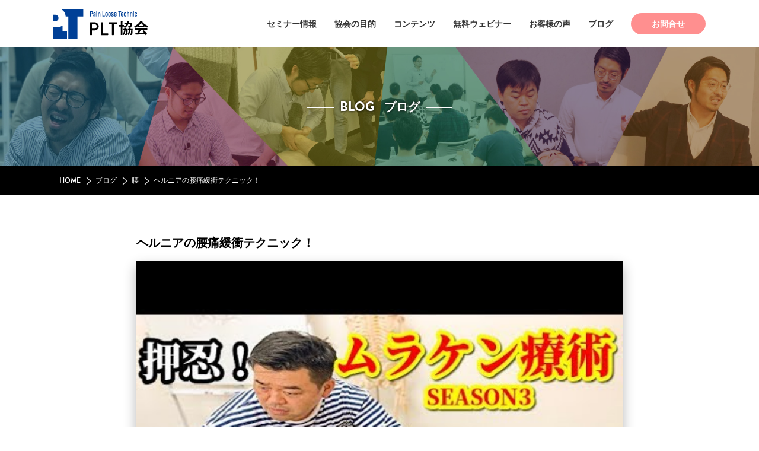

--- FILE ---
content_type: text/html; charset=UTF-8
request_url: https://plt-japan.jp/blog/%E3%83%98%E3%83%AB%E3%83%8B%E3%82%A2%E3%81%AE%E8%85%B0%E7%97%9B%E7%B7%A9%E8%A1%9D%E3%83%86%E3%82%AF%E3%83%8B%E3%83%83%E3%82%AF%EF%BC%81.html
body_size: 10997
content:
<!doctype html>
<html>
<head>
<meta charset="utf-8">
<meta http-equiv="X-UA-Compatible" content="IE=edge,chrome=1">
<meta name="viewport" content="width=device-width, initial-scale=1.0,maximum-scale=1.0, user-scalable=no" />
<title></title>
<link rel="stylesheet" href="https://plt-japan.jp/wp-content/themes/plt/css/reset.css">
<link rel="stylesheet" href="https://plt-japan.jp/wp-content/themes/plt/css/layout.css">
<script src="https://plt-japan.jp/wp-content/themes/plt/js/jquery-2.2.3.min.js"></script>
<script>
	$(function() {
		$(".menu-trigger").on("click", function() {
		$("#header-menu").slideToggle();
	    });
	});
	 
	$(function(){
  		$('.menu-trigger').on('click', function() {
   		$(this).toggleClass('active');
    	return false;
		});
	});
</script>

<script type="text/javascript">
$(function(){
   $('a[href^="#"]').click(function() {
      var speed = 400;
      var href= $(this).attr("href");
      var target = $(href == "#" || href == "" ? 'html' : href);
      var position = target.offset().top;
      $('body,html').animate({scrollTop:position}, speed, 'swing');
      return false;
   });
});
</script>



		<!-- All in One SEO 4.9.3 - aioseo.com -->
	<meta name="robots" content="max-image-preview:large" />
	<meta name="author" content="info@plt-japan.jp"/>
	<link rel="canonical" href="https://plt-japan.jp/blog/%e3%83%98%e3%83%ab%e3%83%8b%e3%82%a2%e3%81%ae%e8%85%b0%e7%97%9b%e7%b7%a9%e8%a1%9d%e3%83%86%e3%82%af%e3%83%8b%e3%83%83%e3%82%af%ef%bc%81.html" />
	<meta name="generator" content="All in One SEO (AIOSEO) 4.9.3" />
		<meta property="og:locale" content="ja_JP" />
		<meta property="og:site_name" content="plt-japan |" />
		<meta property="og:type" content="article" />
		<meta property="og:title" content="ヘルニアの腰痛緩衝テクニック！ | 本当に治せる治療家を創出するPLT協会" />
		<meta property="og:url" content="https://plt-japan.jp/blog/%e3%83%98%e3%83%ab%e3%83%8b%e3%82%a2%e3%81%ae%e8%85%b0%e7%97%9b%e7%b7%a9%e8%a1%9d%e3%83%86%e3%82%af%e3%83%8b%e3%83%83%e3%82%af%ef%bc%81.html" />
		<meta property="article:published_time" content="2019-12-29T12:20:27+00:00" />
		<meta property="article:modified_time" content="2019-12-29T12:20:27+00:00" />
		<meta name="twitter:card" content="summary" />
		<meta name="twitter:title" content="ヘルニアの腰痛緩衝テクニック！ | 本当に治せる治療家を創出するPLT協会" />
		<script type="application/ld+json" class="aioseo-schema">
			{"@context":"https:\/\/schema.org","@graph":[{"@type":"Article","@id":"https:\/\/plt-japan.jp\/blog\/%e3%83%98%e3%83%ab%e3%83%8b%e3%82%a2%e3%81%ae%e8%85%b0%e7%97%9b%e7%b7%a9%e8%a1%9d%e3%83%86%e3%82%af%e3%83%8b%e3%83%83%e3%82%af%ef%bc%81.html#article","name":"\u30d8\u30eb\u30cb\u30a2\u306e\u8170\u75db\u7de9\u885d\u30c6\u30af\u30cb\u30c3\u30af\uff01 | \u672c\u5f53\u306b\u6cbb\u305b\u308b\u6cbb\u7642\u5bb6\u3092\u5275\u51fa\u3059\u308bPLT\u5354\u4f1a","headline":"\u30d8\u30eb\u30cb\u30a2\u306e\u8170\u75db\u7de9\u885d\u30c6\u30af\u30cb\u30c3\u30af\uff01","author":{"@id":"https:\/\/plt-japan.jp\/author\/infoplt-japan-jp\/#author"},"publisher":{"@id":"https:\/\/plt-japan.jp\/#organization"},"image":{"@type":"ImageObject","url":"https:\/\/plt-japan.jp\/wp-content\/uploads\/2019\/12\/1-1.jpg","@id":"https:\/\/plt-japan.jp\/blog\/%e3%83%98%e3%83%ab%e3%83%8b%e3%82%a2%e3%81%ae%e8%85%b0%e7%97%9b%e7%b7%a9%e8%a1%9d%e3%83%86%e3%82%af%e3%83%8b%e3%83%83%e3%82%af%ef%bc%81.html\/#articleImage","width":480,"height":360},"datePublished":"2019-12-29T21:20:27+09:00","dateModified":"2019-12-29T21:20:27+09:00","inLanguage":"ja","mainEntityOfPage":{"@id":"https:\/\/plt-japan.jp\/blog\/%e3%83%98%e3%83%ab%e3%83%8b%e3%82%a2%e3%81%ae%e8%85%b0%e7%97%9b%e7%b7%a9%e8%a1%9d%e3%83%86%e3%82%af%e3%83%8b%e3%83%83%e3%82%af%ef%bc%81.html#webpage"},"isPartOf":{"@id":"https:\/\/plt-japan.jp\/blog\/%e3%83%98%e3%83%ab%e3%83%8b%e3%82%a2%e3%81%ae%e8%85%b0%e7%97%9b%e7%b7%a9%e8%a1%9d%e3%83%86%e3%82%af%e3%83%8b%e3%83%83%e3%82%af%ef%bc%81.html#webpage"},"articleSection":"\u30d6\u30ed\u30b0, \u8170"},{"@type":"BreadcrumbList","@id":"https:\/\/plt-japan.jp\/blog\/%e3%83%98%e3%83%ab%e3%83%8b%e3%82%a2%e3%81%ae%e8%85%b0%e7%97%9b%e7%b7%a9%e8%a1%9d%e3%83%86%e3%82%af%e3%83%8b%e3%83%83%e3%82%af%ef%bc%81.html#breadcrumblist","itemListElement":[{"@type":"ListItem","@id":"https:\/\/plt-japan.jp#listItem","position":1,"name":"\u30db\u30fc\u30e0","item":"https:\/\/plt-japan.jp","nextItem":{"@type":"ListItem","@id":"https:\/\/plt-japan.jp\/blog\/#listItem","name":"\u30d6\u30ed\u30b0"}},{"@type":"ListItem","@id":"https:\/\/plt-japan.jp\/blog\/#listItem","position":2,"name":"\u30d6\u30ed\u30b0","item":"https:\/\/plt-japan.jp\/blog\/","nextItem":{"@type":"ListItem","@id":"https:\/\/plt-japan.jp\/blog\/lowerback\/#listItem","name":"\u8170"},"previousItem":{"@type":"ListItem","@id":"https:\/\/plt-japan.jp#listItem","name":"\u30db\u30fc\u30e0"}},{"@type":"ListItem","@id":"https:\/\/plt-japan.jp\/blog\/lowerback\/#listItem","position":3,"name":"\u8170","item":"https:\/\/plt-japan.jp\/blog\/lowerback\/","nextItem":{"@type":"ListItem","@id":"https:\/\/plt-japan.jp\/blog\/%e3%83%98%e3%83%ab%e3%83%8b%e3%82%a2%e3%81%ae%e8%85%b0%e7%97%9b%e7%b7%a9%e8%a1%9d%e3%83%86%e3%82%af%e3%83%8b%e3%83%83%e3%82%af%ef%bc%81.html#listItem","name":"\u30d8\u30eb\u30cb\u30a2\u306e\u8170\u75db\u7de9\u885d\u30c6\u30af\u30cb\u30c3\u30af\uff01"},"previousItem":{"@type":"ListItem","@id":"https:\/\/plt-japan.jp\/blog\/#listItem","name":"\u30d6\u30ed\u30b0"}},{"@type":"ListItem","@id":"https:\/\/plt-japan.jp\/blog\/%e3%83%98%e3%83%ab%e3%83%8b%e3%82%a2%e3%81%ae%e8%85%b0%e7%97%9b%e7%b7%a9%e8%a1%9d%e3%83%86%e3%82%af%e3%83%8b%e3%83%83%e3%82%af%ef%bc%81.html#listItem","position":4,"name":"\u30d8\u30eb\u30cb\u30a2\u306e\u8170\u75db\u7de9\u885d\u30c6\u30af\u30cb\u30c3\u30af\uff01","previousItem":{"@type":"ListItem","@id":"https:\/\/plt-japan.jp\/blog\/lowerback\/#listItem","name":"\u8170"}}]},{"@type":"Organization","@id":"https:\/\/plt-japan.jp\/#organization","name":"plt-japan","url":"https:\/\/plt-japan.jp\/","logo":{"@type":"ImageObject","url":"https:\/\/plt-japan.jp\/wp-content\/uploads\/2025\/05\/logo.png","@id":"https:\/\/plt-japan.jp\/blog\/%e3%83%98%e3%83%ab%e3%83%8b%e3%82%a2%e3%81%ae%e8%85%b0%e7%97%9b%e7%b7%a9%e8%a1%9d%e3%83%86%e3%82%af%e3%83%8b%e3%83%83%e3%82%af%ef%bc%81.html\/#organizationLogo","width":300,"height":96},"image":{"@id":"https:\/\/plt-japan.jp\/blog\/%e3%83%98%e3%83%ab%e3%83%8b%e3%82%a2%e3%81%ae%e8%85%b0%e7%97%9b%e7%b7%a9%e8%a1%9d%e3%83%86%e3%82%af%e3%83%8b%e3%83%83%e3%82%af%ef%bc%81.html\/#organizationLogo"}},{"@type":"Person","@id":"https:\/\/plt-japan.jp\/author\/infoplt-japan-jp\/#author","url":"https:\/\/plt-japan.jp\/author\/infoplt-japan-jp\/","name":"info@plt-japan.jp","image":{"@type":"ImageObject","@id":"https:\/\/plt-japan.jp\/blog\/%e3%83%98%e3%83%ab%e3%83%8b%e3%82%a2%e3%81%ae%e8%85%b0%e7%97%9b%e7%b7%a9%e8%a1%9d%e3%83%86%e3%82%af%e3%83%8b%e3%83%83%e3%82%af%ef%bc%81.html#authorImage","url":"https:\/\/secure.gravatar.com\/avatar\/cfca9fbe8a10ff8906c3bcd8fae44d97997b744ca2166255c250d404f9e29449?s=96&d=mm&r=g","width":96,"height":96,"caption":"info@plt-japan.jp"}},{"@type":"WebPage","@id":"https:\/\/plt-japan.jp\/blog\/%e3%83%98%e3%83%ab%e3%83%8b%e3%82%a2%e3%81%ae%e8%85%b0%e7%97%9b%e7%b7%a9%e8%a1%9d%e3%83%86%e3%82%af%e3%83%8b%e3%83%83%e3%82%af%ef%bc%81.html#webpage","url":"https:\/\/plt-japan.jp\/blog\/%e3%83%98%e3%83%ab%e3%83%8b%e3%82%a2%e3%81%ae%e8%85%b0%e7%97%9b%e7%b7%a9%e8%a1%9d%e3%83%86%e3%82%af%e3%83%8b%e3%83%83%e3%82%af%ef%bc%81.html","name":"\u30d8\u30eb\u30cb\u30a2\u306e\u8170\u75db\u7de9\u885d\u30c6\u30af\u30cb\u30c3\u30af\uff01 | \u672c\u5f53\u306b\u6cbb\u305b\u308b\u6cbb\u7642\u5bb6\u3092\u5275\u51fa\u3059\u308bPLT\u5354\u4f1a","inLanguage":"ja","isPartOf":{"@id":"https:\/\/plt-japan.jp\/#website"},"breadcrumb":{"@id":"https:\/\/plt-japan.jp\/blog\/%e3%83%98%e3%83%ab%e3%83%8b%e3%82%a2%e3%81%ae%e8%85%b0%e7%97%9b%e7%b7%a9%e8%a1%9d%e3%83%86%e3%82%af%e3%83%8b%e3%83%83%e3%82%af%ef%bc%81.html#breadcrumblist"},"author":{"@id":"https:\/\/plt-japan.jp\/author\/infoplt-japan-jp\/#author"},"creator":{"@id":"https:\/\/plt-japan.jp\/author\/infoplt-japan-jp\/#author"},"datePublished":"2019-12-29T21:20:27+09:00","dateModified":"2019-12-29T21:20:27+09:00"},{"@type":"WebSite","@id":"https:\/\/plt-japan.jp\/#website","url":"https:\/\/plt-japan.jp\/","name":"plt-japan","inLanguage":"ja","publisher":{"@id":"https:\/\/plt-japan.jp\/#organization"}}]}
		</script>
		<!-- All in One SEO -->

<link rel="alternate" type="application/rss+xml" title="plt-japan &raquo; ヘルニアの腰痛緩衝テクニック！ のコメントのフィード" href="https://plt-japan.jp/blog/%e3%83%98%e3%83%ab%e3%83%8b%e3%82%a2%e3%81%ae%e8%85%b0%e7%97%9b%e7%b7%a9%e8%a1%9d%e3%83%86%e3%82%af%e3%83%8b%e3%83%83%e3%82%af%ef%bc%81.html/feed/" />
<link rel="alternate" title="oEmbed (JSON)" type="application/json+oembed" href="https://plt-japan.jp/wp-json/oembed/1.0/embed?url=https%3A%2F%2Fplt-japan.jp%2Fblog%2F%25e3%2583%2598%25e3%2583%25ab%25e3%2583%258b%25e3%2582%25a2%25e3%2581%25ae%25e8%2585%25b0%25e7%2597%259b%25e7%25b7%25a9%25e8%25a1%259d%25e3%2583%2586%25e3%2582%25af%25e3%2583%258b%25e3%2583%2583%25e3%2582%25af%25ef%25bc%2581.html" />
<link rel="alternate" title="oEmbed (XML)" type="text/xml+oembed" href="https://plt-japan.jp/wp-json/oembed/1.0/embed?url=https%3A%2F%2Fplt-japan.jp%2Fblog%2F%25e3%2583%2598%25e3%2583%25ab%25e3%2583%258b%25e3%2582%25a2%25e3%2581%25ae%25e8%2585%25b0%25e7%2597%259b%25e7%25b7%25a9%25e8%25a1%259d%25e3%2583%2586%25e3%2582%25af%25e3%2583%258b%25e3%2583%2583%25e3%2582%25af%25ef%25bc%2581.html&#038;format=xml" />
		<!-- This site uses the Google Analytics by MonsterInsights plugin v9.11.1 - Using Analytics tracking - https://www.monsterinsights.com/ -->
		<!-- Note: MonsterInsights is not currently configured on this site. The site owner needs to authenticate with Google Analytics in the MonsterInsights settings panel. -->
					<!-- No tracking code set -->
				<!-- / Google Analytics by MonsterInsights -->
		<style id='wp-img-auto-sizes-contain-inline-css' type='text/css'>
img:is([sizes=auto i],[sizes^="auto," i]){contain-intrinsic-size:3000px 1500px}
/*# sourceURL=wp-img-auto-sizes-contain-inline-css */
</style>
<style id='wp-emoji-styles-inline-css' type='text/css'>

	img.wp-smiley, img.emoji {
		display: inline !important;
		border: none !important;
		box-shadow: none !important;
		height: 1em !important;
		width: 1em !important;
		margin: 0 0.07em !important;
		vertical-align: -0.1em !important;
		background: none !important;
		padding: 0 !important;
	}
/*# sourceURL=wp-emoji-styles-inline-css */
</style>
<style id='wp-block-library-inline-css' type='text/css'>
:root{--wp-block-synced-color:#7a00df;--wp-block-synced-color--rgb:122,0,223;--wp-bound-block-color:var(--wp-block-synced-color);--wp-editor-canvas-background:#ddd;--wp-admin-theme-color:#007cba;--wp-admin-theme-color--rgb:0,124,186;--wp-admin-theme-color-darker-10:#006ba1;--wp-admin-theme-color-darker-10--rgb:0,107,160.5;--wp-admin-theme-color-darker-20:#005a87;--wp-admin-theme-color-darker-20--rgb:0,90,135;--wp-admin-border-width-focus:2px}@media (min-resolution:192dpi){:root{--wp-admin-border-width-focus:1.5px}}.wp-element-button{cursor:pointer}:root .has-very-light-gray-background-color{background-color:#eee}:root .has-very-dark-gray-background-color{background-color:#313131}:root .has-very-light-gray-color{color:#eee}:root .has-very-dark-gray-color{color:#313131}:root .has-vivid-green-cyan-to-vivid-cyan-blue-gradient-background{background:linear-gradient(135deg,#00d084,#0693e3)}:root .has-purple-crush-gradient-background{background:linear-gradient(135deg,#34e2e4,#4721fb 50%,#ab1dfe)}:root .has-hazy-dawn-gradient-background{background:linear-gradient(135deg,#faaca8,#dad0ec)}:root .has-subdued-olive-gradient-background{background:linear-gradient(135deg,#fafae1,#67a671)}:root .has-atomic-cream-gradient-background{background:linear-gradient(135deg,#fdd79a,#004a59)}:root .has-nightshade-gradient-background{background:linear-gradient(135deg,#330968,#31cdcf)}:root .has-midnight-gradient-background{background:linear-gradient(135deg,#020381,#2874fc)}:root{--wp--preset--font-size--normal:16px;--wp--preset--font-size--huge:42px}.has-regular-font-size{font-size:1em}.has-larger-font-size{font-size:2.625em}.has-normal-font-size{font-size:var(--wp--preset--font-size--normal)}.has-huge-font-size{font-size:var(--wp--preset--font-size--huge)}.has-text-align-center{text-align:center}.has-text-align-left{text-align:left}.has-text-align-right{text-align:right}.has-fit-text{white-space:nowrap!important}#end-resizable-editor-section{display:none}.aligncenter{clear:both}.items-justified-left{justify-content:flex-start}.items-justified-center{justify-content:center}.items-justified-right{justify-content:flex-end}.items-justified-space-between{justify-content:space-between}.screen-reader-text{border:0;clip-path:inset(50%);height:1px;margin:-1px;overflow:hidden;padding:0;position:absolute;width:1px;word-wrap:normal!important}.screen-reader-text:focus{background-color:#ddd;clip-path:none;color:#444;display:block;font-size:1em;height:auto;left:5px;line-height:normal;padding:15px 23px 14px;text-decoration:none;top:5px;width:auto;z-index:100000}html :where(.has-border-color){border-style:solid}html :where([style*=border-top-color]){border-top-style:solid}html :where([style*=border-right-color]){border-right-style:solid}html :where([style*=border-bottom-color]){border-bottom-style:solid}html :where([style*=border-left-color]){border-left-style:solid}html :where([style*=border-width]){border-style:solid}html :where([style*=border-top-width]){border-top-style:solid}html :where([style*=border-right-width]){border-right-style:solid}html :where([style*=border-bottom-width]){border-bottom-style:solid}html :where([style*=border-left-width]){border-left-style:solid}html :where(img[class*=wp-image-]){height:auto;max-width:100%}:where(figure){margin:0 0 1em}html :where(.is-position-sticky){--wp-admin--admin-bar--position-offset:var(--wp-admin--admin-bar--height,0px)}@media screen and (max-width:600px){html :where(.is-position-sticky){--wp-admin--admin-bar--position-offset:0px}}

/*# sourceURL=wp-block-library-inline-css */
</style><style id='global-styles-inline-css' type='text/css'>
:root{--wp--preset--aspect-ratio--square: 1;--wp--preset--aspect-ratio--4-3: 4/3;--wp--preset--aspect-ratio--3-4: 3/4;--wp--preset--aspect-ratio--3-2: 3/2;--wp--preset--aspect-ratio--2-3: 2/3;--wp--preset--aspect-ratio--16-9: 16/9;--wp--preset--aspect-ratio--9-16: 9/16;--wp--preset--color--black: #000000;--wp--preset--color--cyan-bluish-gray: #abb8c3;--wp--preset--color--white: #ffffff;--wp--preset--color--pale-pink: #f78da7;--wp--preset--color--vivid-red: #cf2e2e;--wp--preset--color--luminous-vivid-orange: #ff6900;--wp--preset--color--luminous-vivid-amber: #fcb900;--wp--preset--color--light-green-cyan: #7bdcb5;--wp--preset--color--vivid-green-cyan: #00d084;--wp--preset--color--pale-cyan-blue: #8ed1fc;--wp--preset--color--vivid-cyan-blue: #0693e3;--wp--preset--color--vivid-purple: #9b51e0;--wp--preset--gradient--vivid-cyan-blue-to-vivid-purple: linear-gradient(135deg,rgb(6,147,227) 0%,rgb(155,81,224) 100%);--wp--preset--gradient--light-green-cyan-to-vivid-green-cyan: linear-gradient(135deg,rgb(122,220,180) 0%,rgb(0,208,130) 100%);--wp--preset--gradient--luminous-vivid-amber-to-luminous-vivid-orange: linear-gradient(135deg,rgb(252,185,0) 0%,rgb(255,105,0) 100%);--wp--preset--gradient--luminous-vivid-orange-to-vivid-red: linear-gradient(135deg,rgb(255,105,0) 0%,rgb(207,46,46) 100%);--wp--preset--gradient--very-light-gray-to-cyan-bluish-gray: linear-gradient(135deg,rgb(238,238,238) 0%,rgb(169,184,195) 100%);--wp--preset--gradient--cool-to-warm-spectrum: linear-gradient(135deg,rgb(74,234,220) 0%,rgb(151,120,209) 20%,rgb(207,42,186) 40%,rgb(238,44,130) 60%,rgb(251,105,98) 80%,rgb(254,248,76) 100%);--wp--preset--gradient--blush-light-purple: linear-gradient(135deg,rgb(255,206,236) 0%,rgb(152,150,240) 100%);--wp--preset--gradient--blush-bordeaux: linear-gradient(135deg,rgb(254,205,165) 0%,rgb(254,45,45) 50%,rgb(107,0,62) 100%);--wp--preset--gradient--luminous-dusk: linear-gradient(135deg,rgb(255,203,112) 0%,rgb(199,81,192) 50%,rgb(65,88,208) 100%);--wp--preset--gradient--pale-ocean: linear-gradient(135deg,rgb(255,245,203) 0%,rgb(182,227,212) 50%,rgb(51,167,181) 100%);--wp--preset--gradient--electric-grass: linear-gradient(135deg,rgb(202,248,128) 0%,rgb(113,206,126) 100%);--wp--preset--gradient--midnight: linear-gradient(135deg,rgb(2,3,129) 0%,rgb(40,116,252) 100%);--wp--preset--font-size--small: 13px;--wp--preset--font-size--medium: 20px;--wp--preset--font-size--large: 36px;--wp--preset--font-size--x-large: 42px;--wp--preset--spacing--20: 0.44rem;--wp--preset--spacing--30: 0.67rem;--wp--preset--spacing--40: 1rem;--wp--preset--spacing--50: 1.5rem;--wp--preset--spacing--60: 2.25rem;--wp--preset--spacing--70: 3.38rem;--wp--preset--spacing--80: 5.06rem;--wp--preset--shadow--natural: 6px 6px 9px rgba(0, 0, 0, 0.2);--wp--preset--shadow--deep: 12px 12px 50px rgba(0, 0, 0, 0.4);--wp--preset--shadow--sharp: 6px 6px 0px rgba(0, 0, 0, 0.2);--wp--preset--shadow--outlined: 6px 6px 0px -3px rgb(255, 255, 255), 6px 6px rgb(0, 0, 0);--wp--preset--shadow--crisp: 6px 6px 0px rgb(0, 0, 0);}:where(.is-layout-flex){gap: 0.5em;}:where(.is-layout-grid){gap: 0.5em;}body .is-layout-flex{display: flex;}.is-layout-flex{flex-wrap: wrap;align-items: center;}.is-layout-flex > :is(*, div){margin: 0;}body .is-layout-grid{display: grid;}.is-layout-grid > :is(*, div){margin: 0;}:where(.wp-block-columns.is-layout-flex){gap: 2em;}:where(.wp-block-columns.is-layout-grid){gap: 2em;}:where(.wp-block-post-template.is-layout-flex){gap: 1.25em;}:where(.wp-block-post-template.is-layout-grid){gap: 1.25em;}.has-black-color{color: var(--wp--preset--color--black) !important;}.has-cyan-bluish-gray-color{color: var(--wp--preset--color--cyan-bluish-gray) !important;}.has-white-color{color: var(--wp--preset--color--white) !important;}.has-pale-pink-color{color: var(--wp--preset--color--pale-pink) !important;}.has-vivid-red-color{color: var(--wp--preset--color--vivid-red) !important;}.has-luminous-vivid-orange-color{color: var(--wp--preset--color--luminous-vivid-orange) !important;}.has-luminous-vivid-amber-color{color: var(--wp--preset--color--luminous-vivid-amber) !important;}.has-light-green-cyan-color{color: var(--wp--preset--color--light-green-cyan) !important;}.has-vivid-green-cyan-color{color: var(--wp--preset--color--vivid-green-cyan) !important;}.has-pale-cyan-blue-color{color: var(--wp--preset--color--pale-cyan-blue) !important;}.has-vivid-cyan-blue-color{color: var(--wp--preset--color--vivid-cyan-blue) !important;}.has-vivid-purple-color{color: var(--wp--preset--color--vivid-purple) !important;}.has-black-background-color{background-color: var(--wp--preset--color--black) !important;}.has-cyan-bluish-gray-background-color{background-color: var(--wp--preset--color--cyan-bluish-gray) !important;}.has-white-background-color{background-color: var(--wp--preset--color--white) !important;}.has-pale-pink-background-color{background-color: var(--wp--preset--color--pale-pink) !important;}.has-vivid-red-background-color{background-color: var(--wp--preset--color--vivid-red) !important;}.has-luminous-vivid-orange-background-color{background-color: var(--wp--preset--color--luminous-vivid-orange) !important;}.has-luminous-vivid-amber-background-color{background-color: var(--wp--preset--color--luminous-vivid-amber) !important;}.has-light-green-cyan-background-color{background-color: var(--wp--preset--color--light-green-cyan) !important;}.has-vivid-green-cyan-background-color{background-color: var(--wp--preset--color--vivid-green-cyan) !important;}.has-pale-cyan-blue-background-color{background-color: var(--wp--preset--color--pale-cyan-blue) !important;}.has-vivid-cyan-blue-background-color{background-color: var(--wp--preset--color--vivid-cyan-blue) !important;}.has-vivid-purple-background-color{background-color: var(--wp--preset--color--vivid-purple) !important;}.has-black-border-color{border-color: var(--wp--preset--color--black) !important;}.has-cyan-bluish-gray-border-color{border-color: var(--wp--preset--color--cyan-bluish-gray) !important;}.has-white-border-color{border-color: var(--wp--preset--color--white) !important;}.has-pale-pink-border-color{border-color: var(--wp--preset--color--pale-pink) !important;}.has-vivid-red-border-color{border-color: var(--wp--preset--color--vivid-red) !important;}.has-luminous-vivid-orange-border-color{border-color: var(--wp--preset--color--luminous-vivid-orange) !important;}.has-luminous-vivid-amber-border-color{border-color: var(--wp--preset--color--luminous-vivid-amber) !important;}.has-light-green-cyan-border-color{border-color: var(--wp--preset--color--light-green-cyan) !important;}.has-vivid-green-cyan-border-color{border-color: var(--wp--preset--color--vivid-green-cyan) !important;}.has-pale-cyan-blue-border-color{border-color: var(--wp--preset--color--pale-cyan-blue) !important;}.has-vivid-cyan-blue-border-color{border-color: var(--wp--preset--color--vivid-cyan-blue) !important;}.has-vivid-purple-border-color{border-color: var(--wp--preset--color--vivid-purple) !important;}.has-vivid-cyan-blue-to-vivid-purple-gradient-background{background: var(--wp--preset--gradient--vivid-cyan-blue-to-vivid-purple) !important;}.has-light-green-cyan-to-vivid-green-cyan-gradient-background{background: var(--wp--preset--gradient--light-green-cyan-to-vivid-green-cyan) !important;}.has-luminous-vivid-amber-to-luminous-vivid-orange-gradient-background{background: var(--wp--preset--gradient--luminous-vivid-amber-to-luminous-vivid-orange) !important;}.has-luminous-vivid-orange-to-vivid-red-gradient-background{background: var(--wp--preset--gradient--luminous-vivid-orange-to-vivid-red) !important;}.has-very-light-gray-to-cyan-bluish-gray-gradient-background{background: var(--wp--preset--gradient--very-light-gray-to-cyan-bluish-gray) !important;}.has-cool-to-warm-spectrum-gradient-background{background: var(--wp--preset--gradient--cool-to-warm-spectrum) !important;}.has-blush-light-purple-gradient-background{background: var(--wp--preset--gradient--blush-light-purple) !important;}.has-blush-bordeaux-gradient-background{background: var(--wp--preset--gradient--blush-bordeaux) !important;}.has-luminous-dusk-gradient-background{background: var(--wp--preset--gradient--luminous-dusk) !important;}.has-pale-ocean-gradient-background{background: var(--wp--preset--gradient--pale-ocean) !important;}.has-electric-grass-gradient-background{background: var(--wp--preset--gradient--electric-grass) !important;}.has-midnight-gradient-background{background: var(--wp--preset--gradient--midnight) !important;}.has-small-font-size{font-size: var(--wp--preset--font-size--small) !important;}.has-medium-font-size{font-size: var(--wp--preset--font-size--medium) !important;}.has-large-font-size{font-size: var(--wp--preset--font-size--large) !important;}.has-x-large-font-size{font-size: var(--wp--preset--font-size--x-large) !important;}
/*# sourceURL=global-styles-inline-css */
</style>

<style id='classic-theme-styles-inline-css' type='text/css'>
/*! This file is auto-generated */
.wp-block-button__link{color:#fff;background-color:#32373c;border-radius:9999px;box-shadow:none;text-decoration:none;padding:calc(.667em + 2px) calc(1.333em + 2px);font-size:1.125em}.wp-block-file__button{background:#32373c;color:#fff;text-decoration:none}
/*# sourceURL=/wp-includes/css/classic-themes.min.css */
</style>
<link rel="https://api.w.org/" href="https://plt-japan.jp/wp-json/" /><link rel="alternate" title="JSON" type="application/json" href="https://plt-japan.jp/wp-json/wp/v2/posts/818" /><link rel="EditURI" type="application/rsd+xml" title="RSD" href="https://plt-japan.jp/xmlrpc.php?rsd" />
<meta name="generator" content="WordPress 6.9" />
<link rel='shortlink' href='https://plt-japan.jp/?p=818' />
		<style type="text/css" id="wp-custom-css">
			#Contents_page .flex-box{
    display: flex;
    flex-wrap: wrap;
    margin: 0 auto 2em;
}
#Contents_page .flex-box .flex-box-inner{width : calc(100% / 3) ;}
#Contents_page .flex-box-inner:nth-child(1){border: 3px solid #be738f}
#Contents_page .flex-box .flex-box-inner:nth-child(2){border: 3px solid #679580;}
#Contents_page .flex-box-inner:nth-child(3){border: 3px solid #b6af55;}
#Contents_page .ttl{
  text-align: center;
  padding: 1.5em 0;
  font-weight:bold;
	color:#fff;
}
#Contents_page .mail{
  background-color:#be738f;
}
#Contents_page .movie{
  background-color:#679580;
}
#Contents_page .real{
  background-color:#b6af55;
}
#Contents_page ul li:nth-child(odd){
	background:#f7f7f7;
}
#Contents_page .contents-page-title{font-weight:bold;
font-size:120%;position:relative;	font-weight:bold;text-align:center; margin: 2em;}
#Contents_page .contents-page-title span {
    content: "";
    display: block;
    color: #fc1546;
    font-size: 80%;
font-weight:bold;
}
#Contents_page ul li{
  text-align: center;
  padding: 1em;
}
#Contents_page ul li a{
    background-color: #25b327;
    color: white;
    padding: 5px 20px;
    font-weight: bold;
    margin: 1em auto;
    display: inline-block;
	border-radius: 30px;
}
#Contents_page ul li a.none{
    background: none;
    color: #222;
    padding: 0;
    font-weight: bold;
    margin: 0;
    display: inline-block;
	border-radius: 30px;
}
#Contents_page ul li:nth-child(1){height:300px;}

#Contents_page .contents-list-title,.contents-list-title2,.contents-list-title3 {
    color: #fff;
    padding: 5px 20px;
    font-weight: bold;
    margin: 1em auto;
    width: 80%;
}
#Contents_page .contents-list-title{
	background:#004097;
}
#Contents_page .contents-list-title2{
	background:rgba(252,22,69,1.0);
}
#Contents_page .flex {
    display: flex;
    flex-wrap: wrap;
    text-align: left;
    width: 90%;
    margin: 1em auto;
}
#Contents_page .flex .title{width:40%;font-weight:bold;}
#Contents_page .flex .txt{width:60%;}
#Contents_page .flex .link{width:100%;}
#Contents_page .flex + a{margin-top:0;}
.b{font-weight:bold;}
.contents-list-sub-title{font-size:120%;color:#004097!important;color:rgba(252,22,69,1.0);font-weight:bold;}
.contents-list-sub-title + #Contents_page .flex,.contents-list-sub-title + p{margin-top:1em;}

.large{font-size:120%;}
.blue{color:#004097;}
.red{color:rgba(252,22,69,1.0);}

@media screen and (max-width: 782px) {
#Contents_page .flex-box .flex-box-inner,#Contents_page ul li {
    width: 100%;
}
	#Contents_page ul li:nth-child(1),	#Contents_page ul li:nth-child(2)
	{height:auto;}
}		</style>
		</head>

<body>
<!--▼ヘッダー▼-->
<header id="global-header">

	<div class="header-inner">
    <!--▽ヘッダーロゴ▽-->
	<h1 id="sitelogo"><a href="https://plt-japan.jp/"><img src="https://plt-japan.jp/wp-content/themes/plt/images/common/logo.svg" alt="PLT協会"/></a></h1>
    
    <!--▽メニューナビ▽-->
	<nav id="header-menu">
	<ul>
    <li class="menu"><a href="https://plt-japan.jp/news/">セミナー情報</a></li>
	<li class="menu"><a href="https://plt-japan.jp/aboutus/">協会の目的</a></li>	
	<li class="menu"><a href="https://plt-japan.jp/contents/">コンテンツ</a></li>
	<li class="menu"><a href="https://plt-japan.jp/webinar/">無料ウェビナー</a></li>
	<li class="menu"><a href="https://plt-japan.jp/voice/">お客様の声</a></li>
    <li class="menu"><a href="https://plt-japan.jp/blog/">ブログ</a></li>
    <li class="menu sp-display"><a href="https://plt-japan.jp/contact/">お問合せ</a></li>
	<li class="header-contact pc-display"><a href="https://plt-japan.jp/contact/">お問合せ</a></li>   
	</ul>
	</nav>	
    
    <!--▽スマホ・タブレットメニュー▽-->
	<i class="menu-trigger">
	<span></span>
	<span></span>
	<span></span>
	</i>
    </div>  
</header>
<!--▲ヘッダー▲-->

<!--▼ページインフォ▼-->
<!--▽ページタイトル▽-->





<section id="headline">
	<div class="headline-inner">
	<h1 class="headline-title"><span>BLOG</span> ブログ</h1>
	</div>
</section>


<!--▽パンくずリスト▽-->
<div id="breadcrumb">
	<div class="breadcrumb-inner">
	<ul class="breadcrumb-list"><li><a href="https://plt-japan.jp">HOME</a></li><li><a href="https://plt-japan.jp/blog/">ブログ</a></li><li><a href="https://plt-japan.jp/blog/lowerback/">腰</a></li><li><p class="breadcrumb-text">ヘルニアの腰痛緩衝テクニック！</p></li></ul>	</div>
</div>
<!--▲ページインフォ▲-->




<!--▼ページコンテンツ▼-->
<section id="Contents">
	<div class="inner">

	<!--▽コンテンツ▽-->
	<div class="contents">

	<h1 class="post-title">ヘルニアの腰痛緩衝テクニック！</h1>
    
    <img decoding="async" src="https://plt-japan.jp/wp-content/uploads/2019/12/1-1.jpg" alt=""  />
<p>はい！タダえもんこと只野拓也です^^
本日は<br>
<h2>ヘルニアの症状へのテクニック</h2>
というテーマでお伝えします。
動画でご覧いただく場合はこちらからご確認ください↓<br>
</p>
<br>
<div class="iframe-wrap"><iframe src="https://www.youtube.com/embed/b8uMcPVKGig" frameborder="0" allowfullscreen="allowfullscreen"></iframe></div>
<p>
plt協会認定講師のムラケン先生と一緒にお話ししていきます。<br>
<br>
まず仰向けになってもらいます。<br>
我々の治療できる範囲内のヘルニアの患者さんは絶対にお腹が硬いです。<br>
そこでどうするかというと<strong>腹膜とかが硬くなっちゃってる場合が多い</strong>ので、結構痛いんですけど<strong>摘んで引っ張って摘んで引っ張ってを繰り返します。</strong><br>
<br>
地味ですけど相当効きますので、これで伸展が楽になる患者さんも結構多いんです。<br>
こういう手技もありますので、ぜひ皆さん身近なヘルニアの患者さんにアプローチしてみてください。<br>
腹圧を下げる技ですね。<br>
<br>
本日は以上です。最後までご覧いただきありがとうございました！<br>
<br>
PLT協会代表<br>
只野拓也ことタダえもん<br></p>    
    
	    
	<!-- / .contents --></div>
	<!--△コンテンツ△-->
    
    
	<!-- / .inner --></div>
    </section>
<!--▲ポストコンテンツ▲-->


<!--▼サイドバー▼-->

	<section id="Sidebar">   
    <div class="sidebar">
    <div class="side-recommend">
    <h1 class="side-title">よく読まれている人気記事</h1>
    
    <ul>

	

	<!-- ▽人気記事▽ -->
    <li>
    <article class="recommend-post">
	<a href="https://plt-japan.jp/blog/%e8%86%9d%e3%83%91%e3%82%ad%e3%83%91%e3%82%ad%e9%9f%b3%e3%81%9d%e3%81%ae%e6%ad%a3%e4%bd%93%e3%81%af%ef%bc%9f%e5%af%be%e7%ad%96%e3%81%af%ef%bc%9f.html">
    <div class="recommend-post-image">
    <figure>
	    <img src="https://plt-japan.jp/wp-content/uploads/2019/11/a586e6a36f1d64ff5b3ba52b85dbd82c.jpg" alt="膝パキパキ音その正体は？対策は？" />
        </figure>
    </div>
    <h2 class="recommend-post-title">膝パキパキ音その正体は？対策は？</h2>
	</a>
    </article>
    </li>
	

	<!-- ▽人気記事▽ -->
    <li>
    <article class="recommend-post">
	<a href="https://plt-japan.jp/blog/%e7%a2%ba%e5%ae%9f%e3%81%ab%e3%81%93%e3%81%86%e3%82%84%e3%82%8b%e3%81%b9%e3%81%8d%ef%bc%81%e5%89%8d%e8%84%9b%e9%aa%a8%e7%ad%8b%e3%81%ae%e7%ad%8b%e8%86%9c%e3%83%aa%e3%83%aa%e3%83%bc%e3%82%b9%ef%bc%81.html">
    <div class="recommend-post-image">
    <figure>
	    <img src="https://plt-japan.jp/wp-content/uploads/2020/03/80.jpg" alt="確実にこうやるべき！前脛骨筋の筋膜リリース！" />
        </figure>
    </div>
    <h2 class="recommend-post-title">確実にこうやるべき！前脛骨筋の筋膜リリース！</h2>
	</a>
    </article>
    </li>
	

	<!-- ▽人気記事▽ -->
    <li>
    <article class="recommend-post">
	<a href="https://plt-japan.jp/blog/%e3%81%9f%e3%81%a3%e3%81%9f%e2%97%8b%e7%a7%92%e8%a7%a6%e3%82%8b%e3%81%a0%e3%81%91%ef%bc%81%e3%81%a7%e3%81%af%e8%89%af%e3%81%8f%e3%81%aa%e3%82%89%e3%81%aa%e3%81%84%e3%81%91%e3%81%a9%e5%af%9d.html">
    <div class="recommend-post-image">
    <figure>
	    <img src="https://plt-japan.jp/wp-content/uploads/2020/01/20.jpg" alt="たった○秒触るだけ！…では良くならないけど寝違えはここをほぐすと自分でも良くできる件" />
        </figure>
    </div>
    <h2 class="recommend-post-title">たった○秒触るだけ！…では良くならないけど寝違えはここをほぐすと自分でも良くできる件</h2>
	</a>
    </article>
    </li>
	

	<!-- ▽人気記事▽ -->
    <li>
    <article class="recommend-post">
	<a href="https://plt-japan.jp/blog/%e7%ad%8b%e9%96%93%e5%89%a5%e3%81%8c%e3%81%97%ef%bc%81%e8%86%9d%e7%97%9b%e3%82%92%e8%89%af%e3%81%8f%e3%81%99%e3%82%8b%e8%86%9d%e7%aa%a9%e7%ad%8b%e3%83%aa%e3%83%aa%e3%83%bc%e3%82%b9%e3%82%92%e5%85%ac.html">
    <div class="recommend-post-image">
    <figure>
	    <img src="https://plt-japan.jp/wp-content/uploads/2020/03/83.jpg" alt="筋間剥がし！膝痛を良くする膝窩筋リリースを公開" />
        </figure>
    </div>
    <h2 class="recommend-post-title">筋間剥がし！膝痛を良くする膝窩筋リリースを公開</h2>
	</a>
    </article>
    </li>
	

	<!-- ▽人気記事▽ -->
    <li>
    <article class="recommend-post">
	<a href="https://plt-japan.jp/blog/%e7%89%b9%e9%9b%86%ef%bc%81%e3%83%aa%e3%82%a2%e3%83%ab%e8%82%8b%e9%aa%a8%e9%aa%a8%e6%8a%98%e3%81%ae%e8%a6%8b%e5%88%86%e3%81%91%e6%96%b9.html">
    <div class="recommend-post-image">
    <figure>
	    <img src="https://plt-japan.jp/wp-content/uploads/2020/03/95.jpg" alt="特集！リアル肋骨骨折の見分け方" />
        </figure>
    </div>
    <h2 class="recommend-post-title">特集！リアル肋骨骨折の見分け方</h2>
	</a>
    </article>
    </li>
	    </ul>    
    </div>
    
    
    <div class="side-categories">
    <h1 class="side-title">ブログカテゴリ</h1>
    <ul>
    <li><a href="https://plt-japan.jp/blog/technique/">手技</a></li>
    <li><a href="https://plt-japan.jp/blog/neck/">首</a></li>
    <li><a href="https://plt-japan.jp/blog/shoulder/">肩</a></li>
    <li><a href="https://plt-japan.jp/blog/lowerback/">腰</a></li>
    <li><a href="https://plt-japan.jp/blog/knee/">膝</a></li>
    <li><a href="https://plt-japan.jp/blog/skull/">頭蓋</a></li>
    <li><a href="https://plt-japan.jp/blog/viscera/">内臓</a></li>
    <li><a href="https://plt-japan.jp/blog/thought/">思い</a></li>
    <li><a href="https://plt-japan.jp/blog/repeat/">リピート</a></li>
    <li><a href="https://plt-japan.jp/blog/management/">経営</a></li>
    <li><a href="https://plt-japan.jp/blog/nutrient/">栄養</a></li>
    <li><a href="https://plt-japan.jp/blog/training/">筋トレ</a></li>
    <li><a href="https://plt-japan.jp/blog/other/">その他</a></li>
    </ul>
    </div>
 
    
    <!-- / .sidebar --></div>    
    <!-- / #Sidebar --></section> 
<!--▲サイドバー▲-->

<!--▼フッター▼-->
<footer id="gloval-footer">
	
    <div class="footer-contents">
    <h1 id="footer-logo"><a href="https://plt-japan.jp/"><img src="https://plt-japan.jp/wp-content/themes/plt/images/common/logo.svg" alt="PLT協会"/></a></h1>
    <!--<p class="footer-address">〒182-0024 東京都調布市布田2丁目28-7 サカイヤ第2ビル 3階</p>-->
    <ul class="footer-list">
    <li><a href="https://plt-japan.jp/company/">会社概要</a></li>
    <li><a href="https://plt-japan.jp/ecommerce-law/">特定商取引法ガイド</a></li>
    <li><a href="https://plt-japan.jp/privacypolicy/">プライバシーポリシー</a></li>
    <li><a href="https://plt-japan.jp/cancelpolicy/">キャンセルポリシー</a></li>
    </ul>
    </div>
	
    <!--▽copyright▽-->
	<p class="copyright"><small>&copy; <script>document.write(new Date().getFullYear());</script> PLT協会. All Rights Reserved.</small></p>
</footer>
<!--▲フッター▲-->
<script type="speculationrules">
{"prefetch":[{"source":"document","where":{"and":[{"href_matches":"/*"},{"not":{"href_matches":["/wp-*.php","/wp-admin/*","/wp-content/uploads/*","/wp-content/*","/wp-content/plugins/*","/wp-content/themes/plt/*","/*\\?(.+)"]}},{"not":{"selector_matches":"a[rel~=\"nofollow\"]"}},{"not":{"selector_matches":".no-prefetch, .no-prefetch a"}}]},"eagerness":"conservative"}]}
</script>
<script id="wp-emoji-settings" type="application/json">
{"baseUrl":"https://s.w.org/images/core/emoji/17.0.2/72x72/","ext":".png","svgUrl":"https://s.w.org/images/core/emoji/17.0.2/svg/","svgExt":".svg","source":{"concatemoji":"https://plt-japan.jp/wp-includes/js/wp-emoji-release.min.js?ver=6.9"}}
</script>
<script type="module">
/* <![CDATA[ */
/*! This file is auto-generated */
const a=JSON.parse(document.getElementById("wp-emoji-settings").textContent),o=(window._wpemojiSettings=a,"wpEmojiSettingsSupports"),s=["flag","emoji"];function i(e){try{var t={supportTests:e,timestamp:(new Date).valueOf()};sessionStorage.setItem(o,JSON.stringify(t))}catch(e){}}function c(e,t,n){e.clearRect(0,0,e.canvas.width,e.canvas.height),e.fillText(t,0,0);t=new Uint32Array(e.getImageData(0,0,e.canvas.width,e.canvas.height).data);e.clearRect(0,0,e.canvas.width,e.canvas.height),e.fillText(n,0,0);const a=new Uint32Array(e.getImageData(0,0,e.canvas.width,e.canvas.height).data);return t.every((e,t)=>e===a[t])}function p(e,t){e.clearRect(0,0,e.canvas.width,e.canvas.height),e.fillText(t,0,0);var n=e.getImageData(16,16,1,1);for(let e=0;e<n.data.length;e++)if(0!==n.data[e])return!1;return!0}function u(e,t,n,a){switch(t){case"flag":return n(e,"\ud83c\udff3\ufe0f\u200d\u26a7\ufe0f","\ud83c\udff3\ufe0f\u200b\u26a7\ufe0f")?!1:!n(e,"\ud83c\udde8\ud83c\uddf6","\ud83c\udde8\u200b\ud83c\uddf6")&&!n(e,"\ud83c\udff4\udb40\udc67\udb40\udc62\udb40\udc65\udb40\udc6e\udb40\udc67\udb40\udc7f","\ud83c\udff4\u200b\udb40\udc67\u200b\udb40\udc62\u200b\udb40\udc65\u200b\udb40\udc6e\u200b\udb40\udc67\u200b\udb40\udc7f");case"emoji":return!a(e,"\ud83e\u1fac8")}return!1}function f(e,t,n,a){let r;const o=(r="undefined"!=typeof WorkerGlobalScope&&self instanceof WorkerGlobalScope?new OffscreenCanvas(300,150):document.createElement("canvas")).getContext("2d",{willReadFrequently:!0}),s=(o.textBaseline="top",o.font="600 32px Arial",{});return e.forEach(e=>{s[e]=t(o,e,n,a)}),s}function r(e){var t=document.createElement("script");t.src=e,t.defer=!0,document.head.appendChild(t)}a.supports={everything:!0,everythingExceptFlag:!0},new Promise(t=>{let n=function(){try{var e=JSON.parse(sessionStorage.getItem(o));if("object"==typeof e&&"number"==typeof e.timestamp&&(new Date).valueOf()<e.timestamp+604800&&"object"==typeof e.supportTests)return e.supportTests}catch(e){}return null}();if(!n){if("undefined"!=typeof Worker&&"undefined"!=typeof OffscreenCanvas&&"undefined"!=typeof URL&&URL.createObjectURL&&"undefined"!=typeof Blob)try{var e="postMessage("+f.toString()+"("+[JSON.stringify(s),u.toString(),c.toString(),p.toString()].join(",")+"));",a=new Blob([e],{type:"text/javascript"});const r=new Worker(URL.createObjectURL(a),{name:"wpTestEmojiSupports"});return void(r.onmessage=e=>{i(n=e.data),r.terminate(),t(n)})}catch(e){}i(n=f(s,u,c,p))}t(n)}).then(e=>{for(const n in e)a.supports[n]=e[n],a.supports.everything=a.supports.everything&&a.supports[n],"flag"!==n&&(a.supports.everythingExceptFlag=a.supports.everythingExceptFlag&&a.supports[n]);var t;a.supports.everythingExceptFlag=a.supports.everythingExceptFlag&&!a.supports.flag,a.supports.everything||((t=a.source||{}).concatemoji?r(t.concatemoji):t.wpemoji&&t.twemoji&&(r(t.twemoji),r(t.wpemoji)))});
//# sourceURL=https://plt-japan.jp/wp-includes/js/wp-emoji-loader.min.js
/* ]]> */
</script>
</body>
</html>


--- FILE ---
content_type: text/css
request_url: https://plt-japan.jp/wp-content/themes/plt/css/reset.css
body_size: 715
content:
html, body, div, span, object, iframe,
h1, h2, h3, h4, h5, h6, p, blockquote, pre,
abbr, address, cite, code,
del, dfn, em, img, ins, kbd, q, samp,
small, strong, sub, sup, var,
b, i,
dl, dt, dd, ol, ul, li,
fieldset, form, label, legend,
table, caption, tbody, tfoot, thead, tr, th, td,
article, aside, canvas, details, figcaption, figure,
footer, header, hgroup, menu, nav, section, summary,
time, mark, audio, video {
	margin:0;
    padding:0;
    border:0;
    outline:0;
    font-size:100%;
	font-weight:normal;
	font-style:normal;
	vertical-align:baseline;
    background:transparent;
	-webkit-box-sizing: border-box;
	   -moz-box-sizing: border-box;
	        box-sizing: border-box;			
}


html {
	width:100%;
	height:100%;
	font-size:62.5%;
}

body {
	width:100%;
	height:100%;
    line-height:1;
	-webkit-text-size-adjust:100%;
	　 -moz-text-size-adjust:100%;
	        text-size-adjust:100%;
	-webkit-font-smoothing:antialiased;
	 -moz-osx-font-smoothing:grayscale;
			font-smoothing:antialiased;
}

article, aside, details, figcaption, figure, footer, header, main, menu, nav, section, summary {display: block;}
audio, canvas, progress, video {display: inline-block;}

a {
    margin:0;
    padding:0;
    font-size:100%;
    vertical-align:baseline;
    background-color: transparent;
	-webkit-text-decoration-skip: objects;
}
a:active, a:hover {outline-width: 0;}

img {
　　font-size:0;
　　line-height: 0;
	vertical-align: bottom;
}

ol, ul {list-style: none;}

blockquote, q {quotes:none;}
blockquote:before, blockquote:after,q:before, q:after {content:''; content:none;}

svg:not(:root) {overflow: hidden;}

table {border-collapse:collapse; border-spacing:0;}

button,
input,
select,
textarea {
	margin: 0;	
	font: inherit;
  	-webkit-box-sizing: border-box;
	   -moz-box-sizing: border-box;
	        box-sizing: border-box;		
}

--- FILE ---
content_type: text/css
request_url: https://plt-japan.jp/wp-content/themes/plt/css/layout.css
body_size: 9836
content:
/* ==========================================================================
	SETUP
========================================================================== */
html {font-size: 62.5%;}
body {
	font-family: -apple-system, BlinkMacSystemFont, "Helvetica Neue", "游ゴシック", YuGothic, "ヒラギノ角ゴ ProN W3", Hiragino Kaku Gothic ProN, Arial, "メイリオ", Meiryo, sans-serif;
	font-size: 1.4rem;
	font-weight:500;
	line-height: 1.618;	
}

@media only screen and (max-width: 480px) {body {font-size: 1.2rem;}}
@media screen and (min-width:480px) and ( max-width:767px) {body {font-size: 1.4rem;}}
@media screen and (min-width:768px) and ( max-width:1024px) {body {font-size: 1.4rem;}}


img {width:100%; height:auto; vertical-align: bottom;}

iframe {width : 100% ;}


a {
	color:#333;
	outline:none;
	text-decoration:none;
	word-break:break-all;
}

a:hover {color:rgba(0,64,151,1);}

a,
input,
textarea,
select {
    -webkit-transition: all 0.3s;
	-moz-transition: all 0.3s;
	transition: all 0.3s;
}

input,select,textarea {
	border:solid 1px #ddd;
}

input:focus, 
select:focus,
textarea:focus {border:solid 1px #252525;}
textarea {resize: vertical;}


/* ==========================================================================
	ブラウザハック
========================================================================== */
::selection { color: #252525; background:rgba(255,255,16,1);}
::-moz-selection { color: #252525; background:rgba(255,255,16,1);}

/* iOSでのformデフォルトスタイルをリセット */
input[type="submit"],
input[type="button"] {
	border-radius: 0;
	-webkit-box-sizing: content-box;
	-webkit-appearance: button;
	appearance: button;
	border: none;
	cursor: pointer;
}
input[type="submit"]::-webkit-search-decoration,
input[type="button"]::-webkit-search-decoration {
	display: none;
}
input[type="submit"]::focus,
input[type="button"]::focus {
	outline-offset: -2px;
}

input[type="text"],
input[type="email"] {
	-webkit-border-radius : 0;
	-webkit-appearance : none;
}

/* クリアフィックス */
.clearfix {*zoom: 1;}
.clearfix:before,
.clearfix:after {
	display: table;
	line-height: 0;
	content: "";
}
.clearfix:after {clear: both;}


/* ==========================================================================
	Font Face
========================================================================== */
@font-face {
	font-family: 'texgyreadventor';
	src: url('texgyreadventor.eot');
	src: url('texgyreadventor.eot#iefix') format('embedded-opentype'),
		 url('texgyreadventor.woff') format('woff'),
         url('texgyreadventor.ttf') format('truetype'),
         url('texgyreadventor.svg') format('svg');
	font-weight: normal;
	font-style: normal;
}

@font-face {
	font-family: 'brandon';
	src: url('brandon.eot');
	src: url('brandon.eot#iefix') format('embedded-opentype'),
		 url('brandon.woff') format('woff'),
         url('brandon.ttf') format('truetype'),
         url('brandon.svg') format('svg');
	font-weight: normal;
	font-style: normal;
}


/* ==========================================================================
	text Style
========================================================================== */
b,.bold,strong {font-weight: bold;}

.section-title {
	padding: 0 55px;	
	
	font-size:1.8rem;
	font-weight:bold;
	text-align:center;

	position: relative;
	display: inline-block;
}

.section-title::before, .section-title::after {
	width: 45px;
	height: 2px;	
	background-color: rgba(0,0,0,1);
	
	display: inline-block;
	content: '';
	
	position: absolute;
	top: 50%; 
}

.section-title::before {
	left:0;
}

.section-title::after {
	right: 0;
}

.section-title span {
	margin:0 10px 0 0;
	font-family: 'brandon';
	font-size:1.1em;
}


/* ==========================================================================
	Layout
========================================================================== */
.mb-10{margin-bottom:10px}
.mb-20{margin-bottom:20px}
.mb-30{margin-bottom:30px}
.mb-40{margin-bottom:40px}
.mb-50{margin-bottom:50px}

.pc-display {}
.sp-display {display:none;}

.inner {
	margin: 0 auto;
	width: 100%;
	max-width:1100px;
}


.title-wrapper {
	margin:0 0 30px 0;
	text-align:center;
}


/* スペースなし */
.row {
	width: 100%;
	display: flex;
	flex-wrap: wrap;
}
.row .col_01 { width: 100%; }
.row .col_02 { width: 50%; }
.row .col_03 { width: 33.3333333333%; }
.row .col_04 { width: 25%; }
.row .col_05 { width: 20%; }
.row .col_06 { width: 16.6666666667%; }
.row .col_07 { width: 14.2857142857%; }
.row .col_08 { width: 12.5%; }
.row .col_09 { width: 11.1111111111%; }
.row .col_10 { width: 10%; }


/* スペースあり */
.gutters {
	width: 100%;
	display:flex;
	flex-wrap: wrap;
	justify-content:space-between;
}
.gutters .col_01 { width:100%;}
.gutters .col_02 { width:calc(50% - 1%);}
.gutters .col_03 { width:calc(33.3333333333% - 1%);}
.gutters .col_04 { width:calc(25% - 1%);}
.gutters .col_05 { width:calc(20% - 1%);}
.gutters .col_06 { width:calc(16.6666666667% - 1%);}
.gutters .col_07 { width:calc(14.2857142857% - 1%);}
.gutters .col_08 { width:calc(12.5% - 1%);}
.gutters .col_09 { width:calc(11.1111111111% - 1%);}
.gutters .col_10 { width:calc(10% - 1%);}



/* ==========================================================================
	Media Queries 480px以下
========================================================================== */
@media only screen and (max-width: 480px) {
.pc-display {display:none;}
.tb-display {display:none;}
.sp-display {display:block;}
.container {width: 100%;}

.row .col_01 { width: 100%; }
.row .col_02 { width: 100%; }
.row .col_03 { width: 100%; }
.row .col_04 { width: 100%; }
.row .col_05 { width: 100%; }
.row .col_06 { width: 100%; }
.row .col_07 { width: 100%; }
.row .col_08 { width: 100%; }
.row .col_09 { width: 100%; }
.row .col_10 { width: 100%; }
.row .col_11 { width: 100%; }
.row .col_12 { width: 100%; }

.gutters .col_01 { width: 100%; }
.gutters .col_02 { width: 100%; }
.gutters .col_03 { width: 100%; }
.gutters .col_04 { width: 100%; }
.gutters .col_05 { width: 100%; }
.gutters .col_06 { width: 100%; }
.gutters .col_07 { width: 100%; }
.gutters .col_08 { width: 100%; }
.gutters .col_09 { width: 100%; }
.gutters .col_10 { width: 100%; }
.gutters .col_11 { width: 100%; }
.gutters .col_12 { width: 100%; }
}



/* ==========================================================================
	Media Queries 480px～767px
========================================================================== */
@media screen and (min-width:480px) and ( max-width:767px) {
.pc-display {display:none;}
.tb-display {display:none;}
.sp-display {display:block;}
.container {width: 100%;}

.row .col_01 { width: 50%; }
.row .col_02 { width: 50%; }
.row .col_03 { width: 50%; }
.row .col_04 { width: 50%; }
.row .col_05 { width: 50%; }
.row .col_06 { width: 50%; }
.row .col_07 { width: 50%; }
.row .col_08 { width: 50%; }
.row .col_09 { width: 50%; }
.row .col_10 { width: 50%; }
.row .col_11 { width: 50%; }
.row .col_12 { width: 50%; }

.gutters .col_01 { width:calc(50% - 1%);}
.gutters .col_02 { width:calc(50% - 1%);}
.gutters .col_03 { width:calc(50% - 1%);}
.gutters .col_04 { width:calc(50% - 1%);}
.gutters .col_05 { width:calc(50% - 1%);}
.gutters .col_06 { width:calc(50% - 1%);}
.gutters .col_07 { width:calc(50% - 1%);}
.gutters .col_08 { width:calc(50% - 1%);}
.gutters .col_09 { width:calc(50% - 1%);}
.gutters .col_10 { width:calc(50% - 1%);}
.gutters .col_11 { width:calc(50% - 1%);}
.gutters .col_12 { width:calc(50% - 1%);}
}



/* ==========================================================================
	Media Queries 768px～1024px
========================================================================== */
@media screen and (min-width:768px) and ( max-width:1024px) {
.container {width: 100%;}
}


/* ==========================================================================
	#headline
========================================================================== */
#headline {
	width:100%;
	height:200px;
	background: linear-gradient(rgba(0,0,0,0.3), rgba(0,0,0,0.3)),
				url(../images/promotion-bg.jpg) no-repeat top center;
	background-size:cover;	
	
	display: flex;
	justify-content: center;
	align-items: center;
}


.headline-title {
	padding: 0 55px;
	font-size:2.0rem;
	color:#fff;
	font-weight:bold;
	text-align:center;
	text-shadow:0 0 5px rgba(0,0,0,1);
	
	position: relative;
	display: inline-block;	
}

.headline-title::before, .headline-title::after {
	width: 45px;
	height: 2px;	
	background-color: rgba(255,255,255,1);
	
	display: inline-block;
	content: '';
	
	position: absolute;
	top: 50%; 
}

.headline-title::before {
	left:0;
}

.headline-title::after {
	right: 0;
}

.headline-title span {
	margin:0 10px 0 0;
	font-family: 'brandon';
	font-size:1.1em;
}


/* ==========================================================================
	breadcrumb
========================================================================== */
#breadcrumb {
	width:100%;
	background:rgba(0,0,0,1);
}

.breadcrumb-inner {
	margin:0 auto;
	width:1100px;
	font-family: "brandon","游ゴシック", YuGothic, "ヒラギノ角ゴ Pro W3", "Hiragino Kaku Gothic Pro", "メイリオ", Meiryo, sans-serif;
	font-size:1.2rem;	
	color: #fff;
}


.breadcrumb-list {
	display: flex;
}

.breadcrumb-list li {}

.breadcrumb-list li a{
	margin:0;
	padding:15px 15px 15px 10px;
	color: #fff;
	display:inline-block;
	position:relative;	
}

.breadcrumb-list a::after  {
	width: 9px;
	height: 9px;
	position: absolute;
	top: 50%;
	right: 0;
	display: block;
	content: '';

	margin-top: -5px;
	border-top: 1px solid rgba(255,255,255,1.0);
	border-right: 1px solid rgba(255,255,255,1.0);
	
	-webkit-transform: rotate(45deg);
	   -moz-transform: rotate(45deg);
	        transform: rotate(45deg);
}


.breadcrumb-list .breadcrumb-text {
	padding:15px 15px 15px 10px;
	display:inline-block;	
}






/* ==========================================================================
	More Link
========================================================================== */
.morelink-frame {
	margin:30px 0 0 0;
	text-align: center;
}

.morelink {
	margin:0 auto;
	padding:12px 0;
	width: 240px;
	border: 2px solid rgba(0,0,0,1);
	color:rgba(0,0,0,1);
	font-size:1.4rem;
	font-weight:bold;	
	text-align: center;
	display:block;
	border-radius: 2em;
	position: relative;
	transition: all .3s;	
}



.morelink::after  {
	width: 10px;
	height: 10px;
	position: absolute;
	top: 50%;
	right: 1.5em;
	display: block;
	content: '';

	margin-top: -6px;
	border-top: 2px solid rgba(0,0,0,1);
	border-right: 2px solid rgba(0,0,0,1);
	
	-webkit-transform: rotate(45deg);
	   -moz-transform: rotate(45deg);
	        transform: rotate(45deg);
			
	-webkit-transition: all .3s;
	   -moz-transition: all .3s;
	        transition: all .3s;
}

.morelink:hover {
	background-color: rgba(0,0,0,1);
	border-color: rgba(0,0,0,1);
	color: #fff;
}

.morelink:hover::after {
	border-top: 2px solid rgba(255,255,255,1.0);
	border-right: 2px solid rgba(255,255,255,1.0);
	right: 1em;
}


/* ==========================================================================
	Pagination
========================================================================== */
.tablenav {
	margin:30px auto 0 auto;
	width:100%;
	max-width:800px;
	text-align: center;
	display:block;
}

a.page-numbers,
.tablenav .current {
	margin:0 5px;
	padding:10px 15px;
	background:rgba(255,255,255,1);
	border: solid 1px rgba(0,0,0,1);
	font-weight:bold;
	display:inline-block;
}

a.page-numbers:hover {background: #000; color:#FFF;}
.tablenav .current {background: #000; color: #FFF;}
.tablenav .next, .tablenav .prev {
	padding:10px 15px;
	border:0 none;
	border: solid 1px #000;
	color:#000;
	font-weight:bold;
}



/* ==========================================================================
	prev＆next
========================================================================== */
.pre-nex {
	margin:80px auto 0 auto;	
}

.pre-nex ul{
	
	width:100%;
	border: 2px solid #000;
	display:table;
	text-align:center;
}
.pre-nex li {display:table-cell;}
.pre-nex .prev {width:25%; border-left:2px solid #000; position:relative;}
.pre-nex .catalog {width:50%;}
.pre-nex .next {width:25%; border-right:2px solid #000; position: relative;}
.pre-nex a {
	height: 54px;
	line-height: 54px;
	display:block;
}
.pre-nex a:hover {background:#000; color:#FFF;}
.pre-nex .prev a:after,
.pre-nex .next a:after {
	position: absolute;
	top: 50%;	
	display: block;
	content: '';
	width: 10px;
	height: 10px;
	margin-top: -5px;
	border-top: 2px solid;
	border-right: 2px solid;
}

.pre-nex .prev a:after {
	right: 20px;
	-webkit-transform: rotate(45deg);
	transform: rotate(45deg);
}
.pre-nex .next a:after  {
	left: 20px;
	-webkit-transform: rotate(225deg);
	transform: rotate(225deg);		
}



/* ==========================================================================
	HEADER
========================================================================== */
#global-header{}

.header-inner {
	margin: 0 auto;
	width: 100%;
	max-width:1100px;
	display: flex;
	z-index: 1000;
}


h1#sitelogo {
	margin-right: auto;
	padding: 15px 0;
}

/* IE SVG対策 */ 
h1#sitelogo img {
	width: 160px;
	height: 50px;	
}


#header-menu {}
#header-menu ul {
	display: flex;
	flex-wrap: wrap;
}
#header-menu li {}
#header-menu li.menu a {
	padding:0 15px;
	height: 80px;
	line-height: 80px;
	font-weight:bold;
	display: block;
}

#header-menu li.menu a:hover {background: rgba(0,64,151,0.03);}


#header-menu li.header-contact a {
	margin:0 0 0 15px;
	padding:10px 35px;
	background:rgba(255,115,115,0.8);
	line-height: 80px;
	
	color:rgba(255,255,255,1);
	font-weight:bold;	
	border-radius: 2em;	
}

#header-menu li.header-contact a:hover {background:rgba(255,115,115,1);}


/* ==========================================================================
	FOOTER
========================================================================== */
#gloval-footer {
	width:100%;
}


.footer-contents {
	margin: 0 auto;
	padding:60px 0 50px 0;
	width: 100%;
	max-width:1100px;

}

#footer-logo {
	margin:0 auto 20px auto;
	width:180px;
}

.footer-address {
	text-align:center;
}

.footer-list {
	display:flex;
	justify-content: center;
}

.footer-list li a {
	padding:10px;
}


.copyright {
	margin: 0 auto;
	padding:30px 0;
	background:rgba(0,0,0,1);
	color:rgba(255,255,255,1);
	text-align: center;
}


/* ==========================================================================
	Promotion
========================================================================== */
#indexPromotion {
	width: 100%;
	background:url(../images/promotion-bg.jpg) no-repeat center center;
	background-size:cover;		
}

.promotion-inner {
	margin: 0 auto;	
	padding:50px 0;
	width: 100%;
	max-width:1100px;
	
	display: flex;
	flex-wrap: wrap;
	justify-content: space-between;		
}

.promotion-catch {
	width:60%;
}

.promotion-contents {
	padding:20px;
	width:38%;
	background:rgba(255,255,255,1);
	text-align:center;
	box-shadow: 0 15px 20px rgba(0, 0, 0, 0.3);
}

.promotion-image {
	margin:0 0 20px 0;
}

.promotion-link {
	margin:0 auto;
	padding:12px 0;
	width: 240px;
	background: rgba(0,64,151,1);
	color: rgba(255,255,255,1);
	font-size:1.4rem;
	font-weight:bold;	
	text-align: center;
	display:block;
	border-radius: 2em;
	position: relative;
	transition: all .3s;	
}



.promotion-link::after  {
	width: 10px;
	height: 10px;
	position: absolute;
	top: 50%;
	right: 1.5em;
	display: block;
	content: '';

	margin-top: -6px;
	border-top: 2px solid rgba(255,255,255,1);
	border-right: 2px solid rgba(255,255,255,1);
	
	-webkit-transform: rotate(45deg);
	   -moz-transform: rotate(45deg);
	        transform: rotate(45deg);
			
	-webkit-transition: all .3s;
	   -moz-transition: all .3s;
	        transition: all .3s;
}

.promotion-link:hover {
	background: rgba(29,46,92,1);
	color: #fff;
}

.promotion-link:hover::after {
	border-top: 2px solid rgba(255,255,255,1.0);
	border-right: 2px solid rgba(255,255,255,1.0);
	right: 1em;
}



/* ==========================================================================
	#indexNews
========================================================================== */
#indexNews {
	padding:60px 0;
}

#indexNews .news-list {
	display: flex;
	flex-wrap: wrap;
	justify-content: space-between;	
}

#indexNews .news-list li {
	width:30%;
}


#indexNews .news-list li a  {
	display:block;	
	transition-duration: 0.3s;	
}

#indexNews .news-post time {
	font-family: 'texgyreadventor';
	color:rgba(0,0,0,0.5);
	letter-spacing: 0.1em;
	display:inline-block;	
}


#indexNews .news-image {
	margin:0 0 10px 0;
	box-shadow: 0 3px 10px 0 rgba(0,0,0,0.2);
	overflow: hidden;
	position: relative;
}

#indexNews .news-image figure::after {
	width: 100%;
	height: 100%;
	background: rgba(255, 255, 255, 0.3);
	color:rgba(255,255,255,1);
	font-weight:bold;
	
	position: absolute;
	top: 0;
	left: 0;
	
	z-index: 2;
	content: "";

	opacity: 0;
	transition: all 0.3s;
	
	display: flex;
	justify-content: center;
	align-items: center;	
}

#indexNews a:hover .news-image figure::after {
	opacity: 1;
}

#indexNews .news-image figure img {
	width: 100%;
	transform: scale(1);
	transition: all 0.3s;
}

#indexNews a:hover .news-image figure img {
	transform: scale(1.1)
}

#indexNews h2.news-title {}


/* ==========================================================================
	#indexObjective
========================================================================== */
#indexObjective {
	padding:60px 0;

	background: linear-gradient( 130deg, rgba(0, 0, 0, 0.1), rgba(0, 0, 0, 0.5)),  url(../images/objective-bg.jpg) center center no-repeat;
	background-size: cover;

	display: flex;
	justify-content: center;
	align-items: center;			
}

#indexObjective .section-title::before, #indexObjective .section-title::after {
	background-color: rgba(255,255,255,1);
}


#indexObjective .objective-logo {
	margin:0 auto 10px auto;
	width:40px;
}

#indexObjective .objective-logo .logo-mark {fill:#FFFFFF;}

#indexObjective .objective-desc {
	margin:0 auto;
	width:100%;
	max-width:560px;	
	color: rgba(255,255,255,1);
}

#indexObjective .morelink {
	border: 2px solid rgba(255,255,255,1);
	color:rgba(255,255,255,1);
}

#indexObjective .morelink::after  {
	border-top: 2px solid rgba(255,255,255,1);
	border-right: 2px solid rgba(255,255,255,1);
}

#indexObjective .morelink:hover {
	background-color: rgba(255,255,255,1);
	border-color: rgba(255,255,255,1);
	color: rgba(0,0,0,1);
}

#indexObjective .morelink:hover::after {
	border-top: 2px solid rgba(0,0,0,1);
	border-right: 2px solid rgba(0,0,0,1);
}



/* ==========================================================================
	#indexVoice
========================================================================== */
#indexVoice {
	padding:60px 0;
}

#indexVoice .voice-contents  {
	box-shadow: 0 5px 20px 0 rgba(0,0,0,0.2);
}

#indexVoice .voice-contents a:hover {
	opacity: 0.8;
}


/* ==========================================================================
	#indexBlog
========================================================================== */
#indexBlog {
	padding:60px 0;
	background:rgba(0,0,0,0.05);
}

#indexBlog .blog-list {
	display: flex;
	flex-wrap: wrap;
	justify-content: space-between;		
}

#indexBlog .blog-list li {
	margin:0 0 5% 0;
	background:rgba(255,255,255,1);
	width:30%;
	transition: all 0.3s;
}

#indexBlog .blog-list li:nth-child(n+4) {
	margin:0 0 2% 0;
}

#indexBlog .blog-list li:hover {
	box-shadow: 0 10px 15px rgba(0, 0, 0, 0.1);
}

#indexBlog .blog-image {
	overflow: hidden;
	position: relative;
}

#indexBlog .blog-image figure::after {
	width: 100%;
	height: 100%;
	background: rgba(255, 255, 255, 0.3);
	color:rgba(255,255,255,1);
	
	position: absolute;
	top: 0;
	left: 0;
	
	z-index: 2;
	content: "";

	opacity: 0;
	transition: all 0.3s;
	
	display: flex;
	justify-content: center;
	align-items: center;	
}

#indexBlog a:hover .blog-image figure::after {
	opacity: 1;
}

#indexBlog .blog-image figure img {
	width: 100%;
	transform: scale(1);
	transition: all 0.3s;
}

#indexBlog a:hover .blog-image figure img {
	transform: scale(1.1)
}

#indexBlog .blog-item {
	padding:15px 15px 30px 15px;
	text-align:center;
}

#indexBlog .blog-item time {
	font-family: 'texgyreadventor';
	color:rgba(0,0,0,0.5);
	letter-spacing: 0.1em;
	text-align:left;
	display:block;
}


#indexBlog .blog-title {
	text-align:left;
	font-weight:bold;
}

#indexBlog .blog-category {
	margin:20px 0 0 0;
	padding:2px 15px;
	background:rgba(0,0,0,0.1);
	color:rgba(0,0,0,1);
	font-size:0.8em;
	text-align:center;
	display: inline-block;	
	border-radius: 2em;
}

/* ==========================================================================
	News
========================================================================== */
#News {
	padding:60px 0;
}

#News .news-list {
	display: flex;
	flex-wrap: wrap;
	justify-content: flex-start;
}

#News .news-list li {
	margin:0 5% 50px 0;
	width:30%;
}

#News .news-list li:nth-child(3n) {
    margin-right: 0;
}



#News .news-list li a  {
	display:block;	
	transition-duration: 0.3s;	
}

#News .news-post time {
	font-family: 'texgyreadventor';
	color:rgba(0,0,0,0.5);
	letter-spacing: 0.1em;
	display:inline-block;	
}


#News .news-image {
	margin:0 0 10px 0;
	box-shadow: 0 3px 10px 0 rgba(0,0,0,0.2);
	overflow: hidden;
	position: relative;
}

#News .news-image figure::after {
	width: 100%;
	height: 100%;
	background: rgba(255, 255, 255, 0.3);
	color:rgba(255,255,255,1);
	font-weight:bold;
	
	position: absolute;
	top: 0;
	left: 0;
	
	z-index: 2;
	content: "";

	opacity: 0;
	transition: all 0.3s;
	
	display: flex;
	justify-content: center;
	align-items: center;	
}

#News a:hover .news-image figure::after {
	opacity: 1;
}

#News .news-image figure img {
	width: 100%;
	transform: scale(1);
	transition: all 0.3s;
}

#News a:hover .news-image figure img {
	transform: scale(1.1)
}

#News h2.news-title {}



/* ==========================================================================
	Blog
========================================================================== */
#Blog {
	padding:60px 0;
	background:rgba(0,0,0,0.03);
}

#Blog .blog-list {
	display: flex;
	flex-wrap: wrap;
	justify-content: flex-start;	
}

#Blog .blog-list li {
	margin:0 5% 50px 0;
	background:rgba(255,255,255,1);
	width:30%;
	transition: all 0.3s;
}


#Blog .blog-list li:nth-child(3n) {
    margin-right: 0;
}



#Blog .blog-list li:hover {
	box-shadow: 0 10px 15px rgba(0, 0, 0, 0.1);
}

#Blog .blog-image {
	overflow: hidden;
	position: relative;
}

#Blog .blog-image figure::after {
	width: 100%;
	height: 100%;
	background: rgba(255, 255, 255, 0.3);
	color:rgba(255,255,255,1);
	
	position: absolute;
	top: 0;
	left: 0;
	
	z-index: 2;
	content: "";

	opacity: 0;
	transition: all 0.3s;
	
	display: flex;
	justify-content: center;
	align-items: center;	
}

#Blog a:hover .blog-image figure::after {
	opacity: 1;
}

#Blog .blog-image figure img {
	width: 100%;
	transform: scale(1);
	transition: all 0.3s;
}

#Blog a:hover .blog-image figure img {
	transform: scale(1.1)
}

#Blog .blog-item {
	padding:15px 15px 30px 15px;
	text-align:center;
}

#Blog .blog-item time {
	font-family: 'texgyreadventor';
	color:rgba(0,0,0,0.5);
	letter-spacing: 0.1em;
	text-align:left;
	display:block;
}


#Blog .blog-title {
	text-align:left;
	font-weight:bold;
}

#Blog .blog-category {
	margin:20px 0 0 0;
	padding:2px 15px;
	background:rgba(0,0,0,0.1);
	color:rgba(0,0,0,1);
	font-size:0.8em;
	text-align:center;
	display: inline-block;	
	border-radius: 2em;
}


/* ==========================================================================
	About
========================================================================== */
#About {padding:60px 0;}

.about-contents {
	margin:0 auto;
	width:100%;
	max-width:960px;
}


.about-box {
	margin:0 0 60px 0;
}

.about-logo {
	margin:0 auto;
	width:60px;
}

.about-logo .logo-mark {fill:#004097;}

.about-box img {
	margin:0 0 30px 0;
	width:100%;
	box-shadow: 0 10px 20px rgba(0, 0, 0, 0.3);	
}

.about-box .about-text {
	margin:0 auto;
	padding:10px;
	width:90%;
}



/* ==========================================================================
	Voice
========================================================================== */
#Voice {padding:60px 0;}


.voice-category {
	margin:0 0 30px 0;
	padding:10px;
	width:100%;
	background:rgba(0,0,0,0.03);
}

.voice-category dl{	
	display: flex;
	flex-wrap: wrap;
}

.voice-category dt {
	padding:10px 30px;
	background:rgba(0,0,0,1);
	color:rgba(255,255,255,1);
	font-weight:bold;		
}

.voice-category dd {}

.voice-category dd a {
	padding:10px 30px;	
	background:rgba(255,255,255,1);
	border: solid 1px rgba(0,0,0,0.1);
	border-left:none;	
	color:rgba(0,0,0,1);	
	font-weight:bold;
	display:block;	
}

.voice-category dd a:hover {
	background: rgba(0,0,0,0.03);
}


.voice-block {
	margin:0 0 50px 0;
}

.voice-block:last-child {
	margin:0;	
}

.voice-title {
	margin:0 0 30px 0;
	padding:15px 30px;
	font-size:1.8rem;
	font-weight:bold;
	border-top: solid 1px rgba(0,0,0,1);
	border-bottom: solid 1px rgba(0,0,0,1);
}


.voice-list {
	display: flex;
	flex-wrap: wrap;
	justify-content: flex-start;	
}

.voice-list li {
	margin:0 5% 60px 0;
    width: 30%;
	text-align:center;
}

.voice-list li:nth-child(3n) {
    margin-right: 0;
}


.voice-list li img {
	margin:0 0 20px 0;
	box-shadow: 0 3px 10px 0 rgba(0,0,0,0.2);
}

.voice-comment-title {
	margin:0 0 10px 0;
	font-size:1.6rem;
	font-weight:bold;
}

.voice-comment-name dt {
	font-size:1.2rem;

}

.voice-comment-name dd {
	font-size:2.0rem;
	font-weight:bold;
}

.voice-comment-name dd span {
	margin:0 0 0 0.5em;
	font-size:0.6em;
}

.voice-comment-text {
	text-align:left;
	display: none;
}

.voice-comment-more {
	margin:10px 0 0 0;
	padding:8px 16px;
	width:35%;
	background:rgba(51,204,204,1);
	color:rgba(255,255,255,1);
	font-weight:bold;
	border-radius: 2em;
	cursor:pointer;
	display: inline-block;
	box-shadow: 0px 0px 3px 3px rgba(0, 0, 0, 0.08);	
}

.voice-comment-more:hover {
	background:rgba(255,255,255,1);
	color:rgba(51,204,204,1);
}


/* ==========================================================================
	Contact
========================================================================== */
#Contact {padding:60px 0;}

.contact-contents {}

.contact-desc {
	margin:0 0 30px 0;	
	padding:30px;
	border: solid 1px rgba(0,0,0,1);
}


.contact-desc-title {
	font-size:1.6rem;
	font-weight:bold;	
}

.stepbar {
	margin:0 0 20px 0;
}

.step {fill:rgba(0,0,0,0.05);}
.step-current {fill:rgba(0,64,151,0.9);}
.cl_wh{fill:#FFFFFF;}

.form-detail dl{
	margin:0 0 30px 0;
	padding:10px;
	border: solid 1px rgba(0,0,0,0.1);		
	display:flex;
	flex-wrap: wrap;
}

.form-detail dt{
	width: 30%;
	padding:15px 10px;
	text-align: center;
}

.form-detail dd{
	padding:15px 20px;
	width: 70%;
	border-left: solid 1px rgba(0,0,0,0.1);
}

.form-detail dt:not(:last-of-type),
.form-detail dd:not(:last-of-type) {
	border-bottom: solid 1px rgba(0,0,0,0.1);
}

.form-detail input[type="text"],
.form-detail input[type="email"] {
	width:60%;
	padding:5px;
}


.form-detail textarea {
	width:100%;
	padding:5px;
}

.form-detail-title {
	font-weight:bold;
	position:relative;
	
}

.form-detail-required {
	padding:2px 8px;
	background:rgba(252,22,69,1.0);
	color:#FFF;
	font-size:1.0rem;
	font-weight:bold;
	border-radius: 2em;
	position:absolute;
	top:0;
	left:70px;
}

.error {
	color:rgba(252,22,69,1.0) !important;
}



.form-caution-text {
	margin:0 0 30px 0;
	text-align:center;
}

.form-caution-text a {
	font-weight:bold;
	text-decoration:underline;
}

.form-send {
	margin:0 0 30px 0;
	text-align:center;
}

.form-send input {
	padding:12px 0;
	background-color: rgba(0,64,151,1);
	border: 2px solid rgba(0,64,151,1);
	color: #FFF;
	font-weight:bold;
	border-radius: 2em;	
	cursor:pointer;
	-webkit-transition: all .3s;
	   -moz-transition: all .3s;
	        transition: all .3s;
}

.form-send input:hover {
	background-color:#fff;
	color:rgba(0,64,151,0.9);	
}

.form-send .submit {
	width: 230px;
	border-radius:2em
}


.form-send .back {
	margin:0 10px 0 0;
	width:80px;
	border-radius: 2em;
}


.contact-text-complete-bold {
	margin:50px 0 30px 0;
	font-size:3.4rem;
	font-weight:bold;
	text-align:center;
}

.contact-text-complete {
	margin:0 0 100px 0;
	text-align:center;
}




/* ==========================================================================
	Privacypolicy
========================================================================== */
#Privacypolicy {padding:60px 0;}

.privacypolicy-title {
	margin:0 0 30px 0;
	font-size:2.4rem;
	font-weight:bold;
}

.privacypolicy-subtitle {
	font-size:1.8rem;
	font-weight:bold;
}

.privacypolicy-text {
	margin:0 0 30px 0;
}


/* ==========================================================================
	Ecommerce-law
========================================================================== */
#Ecommerce-law {padding:60px 0;}

.ecommerce-law-title {
	margin:0 0 30px 0;
	font-size:2.4rem;
	font-weight:bold;
}

.ecommerce-law-detail dl{
	display:flex;
	flex-wrap: wrap;
}

.ecommerce-law-detail dt{	
	padding:20px;
	width: 25%;
	font-weight:bold;	
}

.ecommerce-law-detail dd{
	padding:20px;
	width: 75%;
}

.ecommerce-law-detail dt:nth-of-type(odd),
.ecommerce-law-detail dd:nth-of-type(odd){ background: rgba(0,0,0,0.03); }


/* ==========================================================================
	Company
========================================================================== */
#Company {padding:60px 0;}

.company-title {
	margin:0 0 10px 0;
	padding:5px 20px;
	background:rgba(0,0,0,1);
	color:#FFF;
	font-weight:bold;
	text-align:center;
	display: inline-block;	
	border-radius: 2em;	
}


.company-detail {
	margin:0 0 60px 0;
	display: flex;
	flex-wrap: wrap;	
}

.company-logo {
	width:50%;
	background:rgba(0,64,151,1);
	display: flex;
	justify-content: center;
	align-items: center;		
}

.company-logo .logo-mark {
	width:15%;
	fill:#FFFFFF;
}

.company-info {
	width:50%;	
}

.company-info dl{
	padding:15px;
	border: solid 1px rgba(0,0,0,0.1);		
	display:flex;
	flex-wrap: wrap;
}

.company-info dt{
	width: 30%;
	padding:15px 10px;
	font-weight:bold;
}

.company-info dd{
	padding:15px 20px;
	width: 70%;
	border-left: solid 1px rgba(0,0,0,0.1);
}

.company-info dt:not(:last-of-type),
.company-info dd:not(:last-of-type) {
	border-bottom: solid 1px rgba(0,0,0,0.1);
}

.company-map {
	height:400px;	
}

#map {width:100%; height:100%;}


/* ==========================================================================
	#Contents
========================================================================== */
#Contents {padding:60px 0;}

.contents {
	margin:0 auto;
	padding:0;
	width:100%;
	max-width:820px;
	font-size:1.6rem;
	line-height:2.0;	
}

.contents img {
	margin:0 0 20px 0;
	width:100%;
	box-shadow: 0 10px 20px rgba(0, 0, 0, 0.3);
}

.contents h1 {
	margin:0 0 10px 0;
	font-size:2.0rem;
	font-weight:bold;
}


.contents h2 {
	margin:0 0 20px 0;
	padding: 0.6em 1em;
	border-left: solid 5px rgba(0,64,151,0.7);
	font-size:2.0rem;
	font-weight:bold;	
}

.contents h3 {
	margin:0 0 10px 0;
	font-size:1.8rem;
	font-weight:bold;	
}
.contents p {margin:0 0 20px 0;}

.contents strong {
	padding:3px 6px;
	background: rgba(255,255,102,1);
	font-weight:bold;	
}

.contents em {
	padding:3px 5px;
	font-weight:bold;
	border-bottom: 3px double rgba(0,0,0,1);	
}

.contents p a {
	color: rgb(0,190,220);
	text-decoration:underline;
}

.contents a:hover {
	text-decoration:none;
}

.contents table {
	margin:0 0 20px 0;
	width:100%;
	border-collapse:collapse;
	border-spacing:0;
}

.contents table th {
	padding:15px;
	width:30%;
	background:#f5f5f5;
	border:solid 1px #d5d5d5;
	font-weight:bold;
}

.contents table td {
	padding:15px;
	width:70%;
	border:solid 1px #d5d5d5;
}

.contents ul {
	margin:0 0 20px 0;
}

.contents li {}

.action {
	margin:0 0 20px 0;
	padding:20px;
	background:#f5f5f5;
	border:solid 1px #d5d5d5;	
}

.iframe-wrap {
	margin:0 0 20px 0; 	
 	padding-top: 56.25%;
	width: 100%;
	position: relative;
}

.iframe-wrap iframe {
	width: 100%;
	height: 100%;	
	position: absolute;
	top: 0;
	right: 0;

}

/* ==========================================================================
	#Sidebar
========================================================================== */
#Sidebar {
	padding:60px 0;
	background:rgba(0,0,0,0.05);	
}
.sidebar {
	margin:0 auto;	
	width: 100%;
	max-width:1100px;	
	display: flex;
	flex-wrap: wrap;
	justify-content: space-between;	
}

h1.side-title {
	margin:0 0 10px 0;
	font-size:1.8rem;
	font-weight:bold;
}


.side-recommend {
	width:50%;
}

.recommend-post a{
	margin:0 0 20px 0;
	background:rgba(255,255,255,1);
	display: flex;
  	flex-wrap:wrap;
	justify-content: space-between;
}

.recommend-post a:hover {
	background:rgba(255,255,255,1);
	box-shadow: 0 0 12px rgba(0, 0, 0, 0.2);
}

.recommend-post-image {
	width:40%;
}

.recommend-post-title {
	padding:15px;
	width:60%;
}


.side-categories {
	width:35%;
}

.side-categories ul {
	padding:10px 20px;
	background:rgba(255,255,255,1);	
}

.side-categories li {
	border-bottom: dotted 1px rgba(0,0,0,0.3);	
}

.side-categories li:last-child {
	border-bottom:none;
}

.side-categories li a {
	padding:10px;	
	display:block;
}

.side-categories li a:hover {
	font-weight:bold;	
}



/* ==========================================================================
	Media Queries 480px以下
========================================================================== */
@media only screen and (max-width: 480px) {
/* ==========================================================================
	SETUP
========================================================================== */	
a {transition: none;}
button, textarea, select {
	-webkit-appearance: none;
	border-radius: 0;
	outline: none;
}
input {
	border-radius: 0;
	outline: none;	
}


/* ==========================================================================
	text Style
========================================================================== */
.section-title {
	padding: 0 3em;	
	
	font-size:1.4rem;

}

.section-title::before, .section-title::after {
	width: 30px;
}


/* ==========================================================================
	Layout
========================================================================== */
.mb-10{margin-bottom:0.5em}
.mb-20{margin-bottom:1.0em}
.mb-30{margin-bottom:1.5em}
.mb-40{margin-bottom:2.0em}
.mb-50{margin-bottom:2.5em}

.inner {
	padding:0 1em;
	width:100%;
}

.container {
	padding:1em;
	width: 100%;
}

.container-column {
	padding:1em 0 0 0;
	width: 100%;
}

.contents {
	width: 100%;	
}

.title-wrapper {
	margin:0 0 1.5em 0;
}

.pc-display {display:none;}
.sp-display {display:block;}



/* ==========================================================================
	More Link
========================================================================== */
.morelink-frame {margin:0.5em 0 0 0;}

.morelink {
	margin:0 auto;
	padding:1em 0;
	width: 80%;
	font-size:1.2rem;
}


/* ==========================================================================
	#headline
========================================================================== */
#headline {
	height:120px;
}


.headline-title {
	padding: 0 3.0em;
	font-size:1.4rem;
	text-shadow:0 0 3px rgba(0,0,0,1);
}


.headline-title::before, .headline-title::after {
	width: 30px;
}


/* ==========================================================================
	breadcrumb
========================================================================== */
.breadcrumb-inner {
	width:100%;
	font-size:1.0rem;
}

.breadcrumb-list {
	flex-wrap: nowrap;
	overflow-x: scroll;
}

.breadcrumb-list li {white-space: nowrap;}
.breadcrumb-list li a {padding:1em 1.5em 1em 1em;}
.breadcrumb-list li a::after  {
	width: 6px;
	height: 6px;
	margin-top: -4px;
}


.breadcrumb-list .breadcrumb-text {
	padding:1em;
}


#breadcrumb {
	width:100%;
	background:rgba(0,0,0,1);
}




/* ==========================================================================
	prev＆next
========================================================================== */
.pre-nex ul{
	margin:2em auto;
}
.pre-nex .prev {width:30%;}
.pre-nex .catalog {width:40%;}
.pre-nex .next {width:30%;}
.pre-nex a {
	font-size:1.2rem;
	height: 36px;
	line-height: 36px;
}
.pre-nex a:hover {}
.pre-nex .prev a:after,
.pre-nex .next a:after {}

.pre-nex .prev a:after {
	right: 10px;
}
.pre-nex .next a:after  {
	left: 10px;
}


/* ==========================================================================
	Pagination
========================================================================== */
.tablenav {
	margin:2em auto 0 auto;
	font-size:1.0rem;
}

a.page-numbers,
.tablenav .current {
	margin:0 0.2em 0.5em 0.2em;
	padding:0.5em 1em;
}

.tablenav .next, .tablenav .prev {
	padding:0.5em 1em;
}



/* ==========================================================================
	HEADER
========================================================================== */
.header-inner {
	padding:0;
	width:100%;
	height:56px;
	position:relative;
	
	display: flex;
	justify-content: space-between;			
}

h1#sitelogo {margin:8px 1em; padding:0;}
h1#sitelogo img { width:128px; height: 40px;}

#header-menu {
	width: 100%;
	background:rgba(0,0,0,0.9);
	position: absolute;
	top: 100%;
	display:none;
}

#header-menu li {
	width:100%;
}

#header-menu li.menu a { 
	padding:1em 0;
	color:rgba(255,255,255,1.0);
	text-align:center;
	height: auto;
	line-height: inherit;	
}


.menu-trigger,
.menu-trigger span {
	display: inline-block;
	transition: all .3s;
}

.menu-trigger {
	margin:15px 1em;
	position: relative;
	width: 32px;
	height: 18px;
}

.menu-trigger span {
	position: absolute;
	left: 0;
	width: 100%;
	height: 2px;
	background:rgba(0,0,0,1);
	border-radius: 2px;
}

.menu-trigger span:nth-of-type(1) {top: 0;}
.menu-trigger span:nth-of-type(2) {top: 8px;}
.menu-trigger span:nth-of-type(3) {bottom: 0;}
.menu-trigger::after {
	position: absolute;
	left: 0;
	bottom: -17px;
	content: 'MENU';
	display: block;
	width: 100%;
	color: rgba(0,0,0,1);
	font-family: 'brandon';
	font-style:normal;
	font-size: 1.0rem;
	text-decoration: none;
	text-align: center;
	transition: all .3s;
}
.menu-trigger.active::after {content: 'CLOSE'; bottom: -17px;}
.menu-trigger.active span:nth-of-type(1) {
	-webkit-transform: translateY(8px) rotate(-45deg);
	transform: translateY(8px) rotate(-45deg);
}
.menu-trigger.active span:nth-of-type(2) {opacity: 0;}
.menu-trigger.active span:nth-of-type(3) {
	-webkit-transform: translateY(-8px) rotate(45deg);
	transform: translateY(-8px) rotate(45deg);
}


/* ==========================================================================
	FOOTER
========================================================================== */
#gloval-footer {}

.footer-contents {
	padding:2em 0;
}

#footer-logo {
	margin:0 auto 1.0em auto;
	width:40%;
}

.footer-address {}

.footer-list {
	flex-wrap: wrap;
	text-align:center;
}

.footer-list li {
	width:100%;
}

.footer-list li a {
	padding:0.5em;
	display:block;
}


.copyright {
	padding:2em 0;
}


/* ==========================================================================
	Promotion
========================================================================== */
#indexPromotion {}

.promotion-inner {
	padding:2.5em 1em;
}

.promotion-catch {
	margin:0 0 2em 0;
	width:100%;
}


.promotion-contents {
	padding:2em;
	width:100%;
}

.promotion-image {
	margin:0 0 2em 0;
}

.promotion-link {
	padding:1em 0;
	width: 100%;
}


/* ==========================================================================
	#indexNews
========================================================================== */
#indexNews {
	padding:2.5em 0;
}

#indexNews .news-list {}

#indexNews .news-list li {
	margin:0 0 2em 0;
	width:100%;
}



/* ==========================================================================
	#indexObjective
========================================================================== */
#indexObjective {
	padding:2.5em 1em;
}

#indexObjective .objective-logo {
	margin:0 auto 1em auto;
	width:15%;
}

.objective-desc-text {
	margin:0 0 2em 0;
}

/* ==========================================================================
	#indexVoice
========================================================================== */
#indexVoice {
	padding:3em 0;
}


/* ==========================================================================
	#indexBlog
========================================================================== */
#indexBlog {
	padding:2.5em 0;
}

#indexBlog .blog-list {}

#indexBlog .blog-list li {
	margin:0 0 2em 0;
	width:100%;
}

#indexBlog .blog-list li:nth-child(n+4) {
	margin:0 0 2em 0;
}


/* ==========================================================================
	News
========================================================================== */
#News {
	padding:2.5em 0;
}

#News .news-list {
	justify-content: space-between;	
}

#News .news-list li {
	margin:0 2% 2.5em 0;
	width:48%;
}

#News .news-list li:nth-child(2n) {
    margin-right: 0;
}

#News .news-image {
	box-shadow: 0 2px 6px 0 rgba(0,0,0,0.2);
}


#News h2.news-title { font-size:1.0rem;}




/* ==========================================================================
	Blog
========================================================================== */
#Blog {
	padding:2.5em 0;
}

#Blog .blog-list {
	justify-content: space-between;	
}

#Blog .blog-list li {
	margin:0 2% 2.5em 0;
	width:48%;
}


#Blog .blog-list li:nth-child(2n) {
    margin-right: 0;
}


#Blog .blog-item {
	padding:1em;
}

#Blog .blog-title {
	font-size:1.0rem;
}

#Blog .blog-category {
	margin:1.5em 0 0 0;
}


/* ==========================================================================
	About
========================================================================== */
#About {padding:2.5em 0;}

.about-contents {}


.about-box {
	margin:0 0 2.0em 0;
}

.about-logo {
	margin:0 auto;
	width:15%;
}

.about-box img {
	margin:0 0 2.0em 0;
	box-shadow: 0 0.5em 1.0em rgba(0, 0, 0, 0.3);
}

.about-box .about-text {
	margin:0 auto;
	padding:1.0em;
	width:95%;
}




/* ==========================================================================
	Voice
========================================================================== */
#Voice {
	padding:2.5em 0;
}

.voice-category {
	margin:0 0 2.0em 0;
	padding:1em;
	
}

.voice-category dl{	
	display: flex;
	flex-wrap: nowrap;
	overflow-x: scroll;
}

.voice-category dt {
	padding:1.0em;
	white-space: nowrap;	
}

.voice-category dd a {
	padding:1.0em;	
	white-space: nowrap;
}

.voice-block {
	margin:0 0 2.0em 0;
}

.voice-title {
	margin:0 0 1.0em 0;
	padding:1em;
}

.voice-list li {
	margin:0 0 3.0em 0;
    width: 100%;
}

.voice-list li:last-child {
	margin:0;
}

.voice-list li:nth-child(3n) {}


.voice-list li img {
	margin:0 0 1em 0;
}

.voice-comment-title {
	margin:0 0 0.5em 0;
	font-size:1.4rem;
}

.voice-comment-name dt {
	font-size:1.2rem;

}

.voice-comment-name dd {
	font-size:1.8rem;
}


/* ==========================================================================
	Contact
========================================================================== */
#Contact {padding:2.5em 0;}

.contact-contents {}

.contact-desc {
	margin:0 0 2.0em 0;	
	padding:1.0em;
}


.contact-desc-title {
	font-size:1.4rem;
}

.stepbar {margin:0 0 0.5em 0;}


.form-detail dl{
	margin:0 0 1.5em 0;
	padding:0;
}

.form-detail dt{
	width: 100%;
	padding:1em 1em 0 1em;
	border-bottom: none !important;
	text-align: left;
}

.form-detail dd{
	padding:0 1em 1em 1em;
	width: 100%;
	border-left: none;
	border-bottom: solid 1px rgba(0,0,0,0.1);
}

.form-detail dd:last-child {
	border-bottom: none;
}

.form-detail dt:not(:last-of-type),
.form-detail dd:not(:last-of-type) {
	border-bottom: inherit;
}

.form-detail input[type="text"],
.form-detail input[type="email"] {
	width:100%;
	padding:0.2em;
}

.form-detail textarea {
	width:100%;
	padding:0.2em;
}

.form-detail-required {
	padding:0.2em 0.5em;
	font-size:0.8rem;
	position: inherit;
	top:0;
	left:10px;
	vertical-align:top;
}


.form-caution-text {
	margin:0 0 2em 0;
}

.form-send {
	margin:0;
	display: flex;
	justify-content: center;
}

.form-send .submit {
	width: 70%;
}

.form-send .submit {
	width: 60%;
}

.form-send .back {
	margin:0 0.5em 0 0;
	width:20%;
}

.contact-text-complete-bold {
	margin:1em 0;
	font-size:1.6rem;
}

.contact-text-complete {
	margin:0;
	text-align:left;
}



/* ==========================================================================
	privacypolicy
========================================================================== */
#Privacypolicy {padding:2.5em 0;}

.privacypolicy-title {
	margin:0 0 1em 0;
	font-size:1.8rem;
}

.privacypolicy-subtitle {
	font-size:1.4rem;
}

.privacypolicy-text {
	margin:0 0 2em 0;
}


/* ==========================================================================
	Ecommerce-law
========================================================================== */
#Ecommerce-law  {padding:2.5em 0;}

.ecommerce-law-title {
	margin:0 0 1em 0;
	font-size:1.8rem;
}

.ecommerce-law-detail dl{}

.ecommerce-law-detail dt{	
	padding:1.0em;
}

.ecommerce-law-detail dd{
	padding:1.0em;
}


/* ==========================================================================
	Company
========================================================================== */
#Company {padding:2.5em 0;}

.company-title {
	margin:0 0 1em 0;
	padding:0.5em 1.5em;
}


.company-detail {
	margin:0 0 2.5em 0;
}

.company-logo {
	padding:10% 0;
	width:100%;
}

.company-logo .logo-mark { width:12%;}

.company-info {
	width:100%;	
}

.company-info dl{
	padding:1em;
}

.company-info dt{}

.company-info dd{
	padding:1em 0 1em 1em;
}

.company-map {
	height:200px;	
}


/* ==========================================================================
	#Contents
========================================================================== */
#Contents {padding:2.5em 0;}

.contents {
	font-size:1.2rem;
}

.contents img {
	margin:0 0 1.5em 0;
	box-shadow: 0 0.5em 1.0em rgba(0, 0, 0, 0.2);
}

.contents h1 {
	margin:0 0 1em 0;
	font-size:1.6rem;
}


.contents h2 {
	margin:0 0 1em 0;
	padding: 0.3em 0.5em;
	font-size:1.6rem;
}

.contents h3 {
	margin:0 0 1em 0;
	font-size:1.6rem;
}

.contents p {margin:0 0 1.5em 0;}

.contents strong {}

.contents em {}

.contents p a {}

.contents a:hover {}

.contents table {
	margin:0 0 1.5em 0;
}

.contents table th {
	padding:1em;
	width:25%;
}

.contents table td {
	padding:1em;
	width:75%;
}

.contents ul {
	margin:0 0 1.5em 0;
}

.contents li {}

.action {
	margin:0 0 1.5em 0;
	padding:1em;
}

.iframe-wrap {
	margin:0 0 1.5em 0;
}

/* ==========================================================================
	#Sidebar
========================================================================== */
#Sidebar {padding:2.5em 0;}

.sidebar {
	padding:0 1em;
}

h1.side-title {
	margin:0 0 0.5em 0;
	font-size:1.4rem;
}

.side-recommend {
	width:100%;
}

.recommend-post a{
	margin:0 0 1.5em 0;
}

.recommend-post-image {
	width:45%;
}

.recommend-post-title {
	padding:1.0em;
	width:55%;
}


.side-categories {
	width:100%;
}

.side-categories ul {
	padding:1.0em 2.0em;
}

.side-categories li a {
	padding:1.0em;	
}



}



/* ==========================================================================
	Media Queries 480px～768px
========================================================================== */
@media screen and (min-width:480px) and ( max-width:767px) {
/* ==========================================================================
	SETUP
========================================================================== */	
a {transition: none;}
button, textarea, select {
	-webkit-appearance: none;
	border-radius: 0;
	outline: none;
}
input {
	border-radius: 0;
	outline: none;	
}


/* ==========================================================================
	text Style
========================================================================== */
.title {font-size:1.8rem; line-height:1;}
.subtitle {font-size:1.2rem; }
.subtitle:before {
	width: 7em;
	height: 4px;
	bottom: -8px;
}

.contents-title {
	margin:0 0 0.3em 0;
	padding:0 1.5em;
	font-size:1.6rem;
}

.contents-subtitle {
	padding:0;
	font-size:1.2rem;	
}



/* ==========================================================================
	Layout
========================================================================== */
.mb-10{margin-bottom:0.5em}
.mb-20{margin-bottom:1.0em}
.mb-30{margin-bottom:1.5em}
.mb-40{margin-bottom:2.0em}
.mb-50{margin-bottom:2.5em}

.inner {
	padding:0 1.5em;
	width:100%;
}

.container {
	padding:1.5em;
	width: 100%;
}

.container-column {
	padding:1.5em 0 0 0;
	width: 100%;
}

.contents {
	margin:0 auto;
	width: 100%;
}

.title-wrapper {
	margin:0 0 2em 0;
}

.pc-display {display:none;}
.sp-display {display:block;}


/* ==========================================================================
	More Link
========================================================================== */
.morelink-frame {margin:1em 0 0 0;}

.morelink {
	margin:0 auto;
	padding:1em 0;
	width: 80%;
	font-size:1.2rem;
}


/* ==========================================================================
	#headline
========================================================================== */
#headline {
	height:180px;

}

.headline-title {
	padding: 0 3.5em;
	font-size:1.6rem;
	text-shadow:0 0 5px rgba(0,0,0,1);
}


/* ==========================================================================
	breadcrumb
========================================================================== */
.breadcrumb-inner {
	width:100%;
	font-size:1.0rem;	
}

.breadcrumb-list li a {padding:1em 1.5em 1em 1em;}
.breadcrumb-list li a::after  {
	width: 6px;
	height: 6px;
	margin-top: -4px;
}

.breadcrumb-list .breadcrumb-text {padding:1em;}




/* ==========================================================================
	prev＆next
========================================================================== */
.pre-nex ul{
	margin:2.5em auto;
}
.pre-nex .prev {width:30%;}
.pre-nex .catalog {width:40%;}
.pre-nex .next {width:30%;}
.pre-nex a {
	font-size:1.2rem;
	height: 44px;
	line-height: 44px;
}
.pre-nex a:hover {}
.pre-nex .prev a:after,
.pre-nex .next a:after {}

.pre-nex .prev a:after {
	right: 15px;
}
.pre-nex .next a:after  {
	left: 15px;
}


/* ==========================================================================
	Pagination
========================================================================== */
.tablenav {
	margin:2.5em auto 0 auto;
	font-size:1.2rem;
}

a.page-numbers,
.tablenav .current {
	margin:0 0.5em 0.5em 0.5em;
	padding:0.5em 1em;
}

.tablenav .next, .tablenav .prev {
	padding:0.5em 1em;
}


	
/* ==========================================================================
	HEADER
========================================================================== */
.header-inner {
	padding:0;
	width:100%;
	height:60px;
	position:relative;

	display: flex;
	justify-content: space-between;	
}

h1#sitelogo {margin:6px 1em; padding:0;}
h1#sitelogo img { width:126px; height: 48px;}

#header-menu {
	width: 100%;
	background:rgba(0,0,0,0.9);
	position: absolute;
	top: 100%;
	display:none;
}

#header-menu li {
	width:50%;
}

#header-menu li a { 
	padding:1em 0;
	color:rgba(255,255,255,1.0);
	text-align:center;
	height: auto;
	line-height: inherit;	
}

#header-reservation ul { position:absolute; right:50px;}
#header-reservation ul li {
	margin:11px 0.5em;
	padding:0;
}

.header-reservation-line,
.header-reservation-tel {width:38px; height: 38px;}

.menu-trigger,
.menu-trigger span {
	display: inline-block;
	transition: all .4s;
}

.menu-trigger {
	margin:15px 1em;
	position: relative;
	width: 32px;
	height: 20px;
}

.menu-trigger span {
	position: absolute;
	left: 0;
	width: 100%;
	height: 2px;
	background:rgba(0,0,0,1);
	border-radius: 2px;
}

.menu-trigger span:nth-of-type(1) {top: 0;}
.menu-trigger span:nth-of-type(2) {top: 9px;}
.menu-trigger span:nth-of-type(3) {bottom: 0;}
.menu-trigger::after {
	position: absolute;
	left: 0;
	bottom: -18px;
	content: 'MENU';
	display: block;
	width: 100%;
	color: rgba(0,0,0,1);
	font-family: 'brandon';
	font-style:normal;
	font-size: 1.0rem;
	text-decoration: none;
	text-align: center;
	transition: all .4s;
}
.menu-trigger.active::after {content: 'CLOSE'; bottom: -18px;}
.menu-trigger.active span:nth-of-type(1) {
	-webkit-transform: translateY(9px) rotate(-45deg);
	transform: translateY(9px) rotate(-45deg);
}
.menu-trigger.active span:nth-of-type(2) {opacity: 0;}
.menu-trigger.active span:nth-of-type(3) {
	-webkit-transform: translateY(-9px) rotate(45deg);
	transform: translateY(-9px) rotate(45deg);
}



/* ==========================================================================
	FOOTER
========================================================================== */
#gloval-footer {}

.footer-contents {
	padding:2.5em 0;
}

#footer-logo {
	margin:0 auto 1.5em auto;
	width:30%;
}

.footer-address {}

.footer-list {
	flex-wrap: wrap;
	text-align:center;
}

.footer-list li {
	width:100%;
}

.footer-list li a {
	padding:0.5em;
	display:block;
}


.copyright {
	padding:2.5em 0;
}



/* ==========================================================================
	Promotion
========================================================================== */
#indexPromotion {}

.promotion-inner {
	padding:3em 1.5em;
}

.promotion-catch {
	margin:0 0 2.5em 0;
	width:100%;
}


.promotion-contents {
	margin:0 auto;
	padding:2.5em;
	width:80%;
}

.promotion-image {
	margin:0 0 2.5em 0;
}

.promotion-link {
	padding:1em 0;
	width: 100%;
}



/* ==========================================================================
	#indexNews
========================================================================== */
#indexNews {
	padding:3.0em 0;
}

#indexNews .news-list {}

#indexNews .news-list li {
	margin:0 0 2.5em 0;
	width:48%;
}



/* ==========================================================================
	#indexObjective
========================================================================== */
#indexObjective {
	padding:3.0em 1.5em;
}

#indexObjective .objective-logo {
	margin:0 auto 1.5em auto;
	width:15%;
}

.objective-desc-text {
	margin:0 0 2.5em 0;
}


/* ==========================================================================
	#indexVoice
========================================================================== */
#indexVoice {
	padding:3.5em 0;
}


/* ==========================================================================
	#indexBlog
========================================================================== */
#indexBlog {
	padding:3.0em 0;
}

#indexBlog .blog-list {}

#indexBlog .blog-list li {
	margin:0 0 2.5em 0;
	width:48%;
}

#indexBlog .blog-list li:nth-child(n+4) {
	margin:0 0 2.5em 0;
}


/* ==========================================================================
	News
========================================================================== */
#News {
	padding:3.0em 0;
}

#News .news-list {
	justify-content: space-between;	
}

#News .news-list li {
	margin:0 2% 2.5em 0;
	width:48%;
}

#News .news-list li:nth-child(2n) {
    margin-right: 0;
}



#News h2.news-title { font-size:1.2rem;}


/* ==========================================================================
	Blog
========================================================================== */
#Blog {
	padding:3.0em 0;
}

#Blog .blog-list {
	justify-content: space-between;	
}

#Blog .blog-list li {
	margin:0 2% 2.5em 0;
	width:48%;
}


#Blog .blog-list li:nth-child(2n) {
    margin-right: 0;
}


#Blog .blog-item {
	padding:1.5em;
}

#Blog .blog-title {
	font-size:1.2rem;
}

#Blog .blog-category {
	margin:2.0em 0 0 0;
}



/* ==========================================================================
	About
========================================================================== */
#About {	padding:3.0em 0;}

.about-contents {}


.about-box {
	margin:0 0 2.5em 0;
}

.about-logo {
	margin:0 auto;
	width:10%;
}

.about-box img {
	margin:0 0 2.5em 0;
	box-shadow: 0 1.0em 1.5em rgba(0, 0, 0, 0.3);
}

.about-box .about-text {
	margin:0 auto;
	padding:1.5em;
	width:95%;
}



/* ==========================================================================
	Voice
========================================================================== */
#Voice {
	padding:3.0em 0;
}

.voice-category {
	margin:0 0 2.5em 0;
	padding:1em;	
}

.voice-category dl{	
	display: flex;
	flex-wrap: nowrap;
	overflow-x: scroll;
}

.voice-category dt {
	padding:1.0em;
	white-space: nowrap;	
}

.voice-category dd a {
	padding:1.0em;	
	white-space: nowrap;
}

.voice-block {
	margin:0 0 2.5em 0;
}

.voice-title {
	margin:0 0 2.0em 0;
	padding:1em;
}

.voice-list li {
	margin:0 4% 3.5em 0;
    width: 48%;
	text-align:center;
}

.voice-list li:nth-child(2n) {
    margin-right: 0;
}

.voice-list li:nth-child(3n) {
    margin-right: auto;
}


.voice-list li img {
	margin:0 0 1em 0;
}

.voice-comment-title {
	margin:0 0 0.5em 0;
	font-size:1.6rem;
}

.voice-comment-name dt {
	font-size:1.4rem;

}

.voice-comment-name dd {
	font-size:2.0rem;
}


/* ==========================================================================
	Contact
========================================================================== */
#Contact {padding:3.0em 0;}

.contact-contents {}

.contact-desc {
	margin:0 0 2.5em 0;	
	padding:1.0em;
}

.contact-desc-title {
	font-size:1.6rem;
}

.stepbar {margin:0 0 1em 0;}

.form-detail dl{
	margin:0 0 2.5em 0;
	padding:0.5em;
}

.form-detail dt{
	width: 30%;
	padding:0.5em;
	text-align: center;
}

.form-detail dd{
	padding:0.5em;
	width: 70%;
}

.form-detail input[type="text"],
.form-detail input[type="email"] {
	width:100%;
	padding:0.2em 0.5em;
}

.form-detail textarea {
	width:100%;
	padding:0.2em 0.5em;
}

.form-detail-required {
	padding:0.2em 0.5em;
	font-size:0.8rem;
	position: inherit;
	top:0;
	left:10px;
	vertical-align:top;
}

.form-caution-text {margin:0 0 2.5em 0;}

.form-send {margin:0 0 2.5em 0;}

.form-send input {width: 60%;}
.form-send .back {width:20%;}

.contact-text-complete-bold {
	margin:1.5em 0;
	font-size:2.2rem;
}

.contact-text-complete {
	margin:0 auto;
	width:80%;
	text-align:left;
}




/* ==========================================================================
	privacypolicy
========================================================================== */
#Privacypolicy {padding:3.0em 0;}

.privacypolicy-title {
	margin:0 0 1em 0;
	font-size:2.4rem;
}

.privacypolicy-subtitle {
	font-size:1.8rem;
}

.privacypolicy-text {
	margin:0 0 2.5em 0;
}


/* ==========================================================================
	Ecommerce-law
========================================================================== */
#Ecommerce-law  {padding:3.0em 0;}

.ecommerce-law-title {
	margin:0 0 1em 0;
	font-size:2.4rem;
}

.ecommerce-law-detail dl{}

.ecommerce-law-detail dt{	
	padding:1.0em;
}

.ecommerce-law-detail dd{
	padding:1.0em;
}


/* ==========================================================================
	Company
========================================================================== */
#Company {padding:3.0em 0;}

.company-title {
	margin:0 0 1em 0;
	padding:0.5em 1.5em;
	font-size:1.2rem;
}


.company-detail {
	margin:0 0 3.0em 0;
}

.company-logo {
	padding:10% 0;
	width:100%;
}

.company-logo .logo-mark { width:12%;}

.company-info {
	width:100%;	
}

.company-info dl{
	padding:1.5em;
}

.company-info dt{}

.company-info dd{
	padding:1.5em 0 1.5em 1.5em;
}

.company-map {
	height:250px;	
}


/* ==========================================================================
	#Contents
========================================================================== */
#Contents {padding:3.0em 0;}

.contents {
	font-size:1.4rem;
}

.contents img {
	margin:0 0 2.0em 0;
	box-shadow: 0 1.0em 1.5em rgba(0, 0, 0, 0.2);
}

.contents h1 {
	margin:0 0 1.5em 0;
	font-size:1.8rem;
}


.contents h2 {
	margin:0 0 1.5em 0;
	padding: 0.3em 0.5em;
	font-size:1.8rem;
}

.contents h3 {
	margin:0 0 1.5em 0;
	font-size:1.8rem;
}

.contents p {margin:0 0 2.0em 0;}

.contents strong {}

.contents em {}

.contents p a {}

.contents a:hover {}

.contents table {
	margin:0 0 2.0em 0;
}

.contents table th {
	padding:1em;
	width:25%;
}

.contents table td {
	padding:1em;
	width:75%;
}

.contents ul {
	margin:0 0 2.0em 0;
}

.contents li {}

.action {
	margin:0 0 2.0em 0;
	padding:1.5em;
}

.iframe-wrap {
	margin:0 0 2.0em 0;
}


/* ==========================================================================
	#Sidebar
========================================================================== */
#Sidebar {padding:3.0em 0;}

.sidebar {
	padding:0 1.5em;
}

h1.side-title {
	margin:0 0 0.5em 0;
	font-size:1.6rem;
}

.side-recommend {
	width:100%;
}

.recommend-post a{
	margin:0 0 1.5em 0;
}

.recommend-post-image {
	width:40%;
}

.recommend-post-title {
	padding:1.5em;
	width:60%;
}


.side-categories {
	width:100%;
}

.side-categories ul {
	padding:1.0em 2.0em;
}

.side-categories li a {
	padding:1.0em;	
}

}


/* ==========================================================================
	Media Queries 768px～1024px
========================================================================== */
@media screen and (min-width:768px) and ( max-width:1024px) {
/* ==========================================================================
	SETUP
========================================================================== */	
a {transition: none;}
button, textarea, select {
	-webkit-appearance: none;
	border-radius: 0;
	outline: none;
}
input {
	border-radius: 0;
	outline: none;	
}


/* ==========================================================================
	text Style
========================================================================== */


/* ==========================================================================
	Layout
========================================================================== */
.inner {
	padding:0 2em;
	width:100%;
}

.container-column {
	padding:2em 0 0 0;
	width: 100%;
}

.contents {
	margin:0 auto;
	width: 100%;
	max-width:820px;	
}


.container {
	padding:2em;
	width: 100%;
}

.pc-display {display:none;}
.sp-display {display:block;}


/* ==========================================================================
	#headline
========================================================================== */
#headline {
	height:200px;
}


/* ==========================================================================
	breadcrumb
========================================================================== */
.breadcrumb-inner {
	width:100%;
}

	
/* ==========================================================================
	HEADER
========================================================================== */
.header-inner {
	padding:0;
	width:100%;
	height:64px;
	position:relative;
	
	display: flex;
	justify-content: space-between;		
}

h1#sitelogo {margin:6px 1em; padding:0;}
h1#sitelogo img { width:138px; height: 52px;}

#header-menu {
	width: 100%;
	background:rgba(0,0,0,0.9);
	position: absolute;
	top: 100%;
	display:none;
}

#header-menu li {
	width:33.3333333333%;
}

#header-menu li a { 
	padding:1.5em 0;
	color:rgba(255,255,255,1.0);
	text-align:center;
	height: auto;
	line-height: inherit;	
}

#header-reservation ul { position:absolute; right:60px;}
#header-reservation ul li {
	margin:10px 0.5em;
	padding:0;
}

.header-reservation-line {width:44px; height: 44px;}
.header-reservation-tel {width:154px; height: 44px;}

.menu-trigger,
.menu-trigger span {
	display: inline-block;
	transition: all .4s;
}

.menu-trigger {
	margin:15px 1em;
	position: relative;
	width: 32px;
	height: 22px;
}

.menu-trigger span {
	position: absolute;
	left: 0;
	width: 100%;
	height: 2px;
	background:rgba(0,0,0,1);
	border-radius: 2px;
}

.menu-trigger span:nth-of-type(1) {top: 0;}
.menu-trigger span:nth-of-type(2) {top: 10px;}
.menu-trigger span:nth-of-type(3) {bottom: 0;}
.menu-trigger::after {
	position: absolute;
	left: 0;
	bottom: -19px;
	content: 'MENU';
	display: block;
	width: 100%;
	color: rgba(0,0,0,1);
	font-family: 'brandon';
	font-style:normal;
	font-size: 1.0rem;
	text-decoration: none;
	text-align: center;
	transition: all .4s;
}
.menu-trigger.active::after {content: 'CLOSE'; bottom: -19px;}
.menu-trigger.active span:nth-of-type(1) {
	-webkit-transform: translateY(10px) rotate(-45deg);
	transform: translateY(10px) rotate(-45deg);
}
.menu-trigger.active span:nth-of-type(2) {opacity: 0;}
.menu-trigger.active span:nth-of-type(3) {
	-webkit-transform: translateY(-10px) rotate(45deg);
	transform: translateY(-10px) rotate(45deg);
}


/* ==========================================================================
	FOOTER
========================================================================== */
#footer-logo {width:20%;}



/* ==========================================================================
	Promotion
========================================================================== */
#indexPromotion {}

.promotion-inner {
	padding:3em 2.0em;
}

.promotion-catch {
	width:60%;
}


.promotion-contents {
	padding:1.5em;
	width:38%;
}

.promotion-image {
	margin:0 0 1.5em 0;
}

.promotion-link {
	padding:1em 0;
	width: 100%;
}


/* ==========================================================================
	#indexNews
========================================================================== */
#indexNews .news-list li {
	width:31%;
}


/* ==========================================================================
	#indexObjective
========================================================================== */


/* ==========================================================================
	#indexVoice
========================================================================== */


/* ==========================================================================
	#indexBlog
========================================================================== */
#indexBlog .blog-list li {
	width:31%;
}


/* ==========================================================================
	News
========================================================================== */

/* ==========================================================================
	News
========================================================================== */

/* ==========================================================================
	About
========================================================================== */


/* ==========================================================================
	Voice
========================================================================== */
.voice-category dl{	
	display: flex;
	flex-wrap: nowrap;
	overflow-x: scroll;
}

.voice-category dt {
	white-space: nowrap;	
}

.voice-category dd a {
	white-space: nowrap;
}


.voice-list li {
	margin:0 4% 60px 0;
    width: 48%;
}

.voice-list li:nth-child(2n) {
    margin-right: 0;
}

.voice-list li:nth-child(3n) {
    margin-right: auto;
}


/* ==========================================================================
	Contact
========================================================================== */

/* ==========================================================================
	privacypolicy
========================================================================== */

/* ==========================================================================
	Ecommerce-law
========================================================================== */

/* ==========================================================================
	Company
========================================================================== */
.company-logo {
	width:35%;
}

.company-logo .logo-mark {
	width:20%;
}

.company-info {
	width:65%;	
}

/* ==========================================================================
	#Contents
========================================================================== */
/* ==========================================================================
	#Sidebar
========================================================================== */
.sidebar {
	padding:0 2.0em;
	font-size:1.2rem;

}

.side-recommend {
	width:55%;
}

.recommend-post-image {
	width:45%;
}

.recommend-post-title {
	padding:1.0em;
	width:55%;
}


.side-categories {
	width:40%;
}

}


